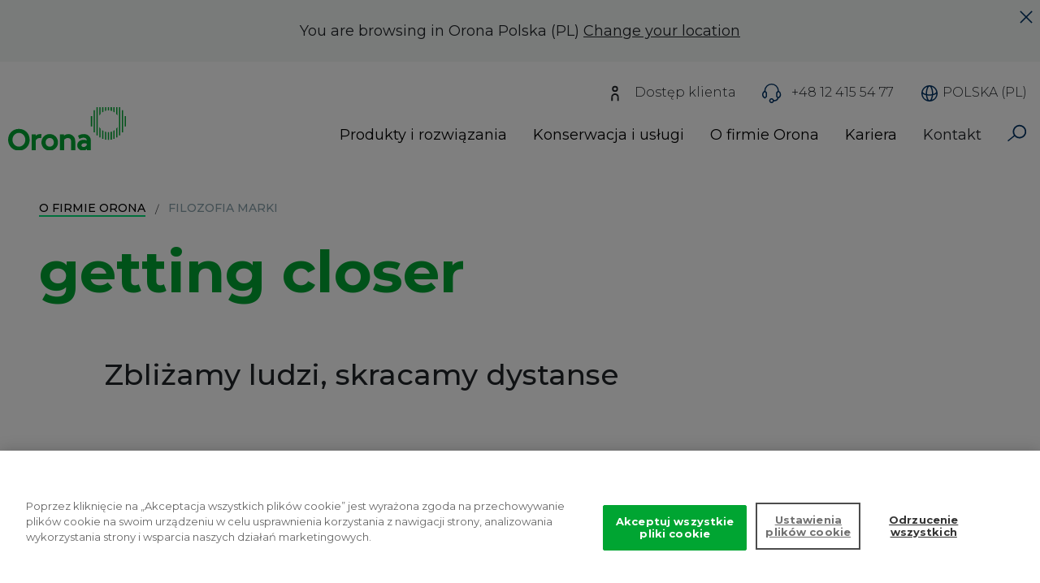

--- FILE ---
content_type: text/html; charset=UTF-8
request_url: https://www.orona-group.com/pl-pl/filozofia-marki/
body_size: 25841
content:
<!DOCTYPE html>
<html lang="pl-pl" dir="ltr" prefix="content: http://purl.org/rss/1.0/modules/content/  dc: http://purl.org/dc/terms/  foaf: http://xmlns.com/foaf/0.1/  og: http://ogp.me/ns#  rdfs: http://www.w3.org/2000/01/rdf-schema#  schema: http://schema.org/  sioc: http://rdfs.org/sioc/ns#  sioct: http://rdfs.org/sioc/types#  skos: http://www.w3.org/2004/02/skos/core#  xsd: http://www.w3.org/2001/XMLSchema# ">
  <head>
    <!-- El aviso de consentimiento de cookies de CookiePro comienza para orona-group.com. -->
    <script type="text/javascript" src="https://cookie-cdn.cookiepro.com/consent/9657f51b-06dc-42f2-8072-66659a22deb6-test/OtAutoBlock.js" ></script>
    <script src="https://cookie-cdn.cookiepro.com/consent/9657f51b-06dc-42f2-8072-66659a22deb6-test/otSDKStub.js" data-document-language="true" type="text/javascript" charset="UTF-8" data-domain-script="9657f51b-06dc-42f2-8072-66659a22deb6-test" ></script>
    <script type="text/javascript">
      function OptanonWrapper() { }
    </script>
    <!-- El aviso de consentimiento de cookies de CookiePro finaliza para orona-group.com. -->

    <!-- Verificación Google Search Console -->
    <meta name="google-site-verification" content="wSaLAjEh58WM8__qTHzRskF0OtblssyeMKCTYjE36X8" />
    <!-- Fin Verificación Google Search Console -->

    <!-- Google Tag Manager -->
    <script>(function(w,d,s,l,i){w[l]=w[l]||[];w[l].push({'gtm.start':
    new Date().getTime(),event:'gtm.js'});var f=d.getElementsByTagName(s)[0],
    j=d.createElement(s),dl=l!='dataLayer'?'&l='+l:'';j.async=true;j.src=
    'https://www.googletagmanager.com/gtm.js?id='+i+dl;f.parentNode.insertBefore(j,f);
    })(window,document,'script','dataLayer','GTM-PPS2HW');</script>
    <!-- End Google Tag Manager -->
    <!-- Global site tag (gtag.js) - Google Analytics -->
    <script async src="https://www.googletagmanager.com/gtag/js?id=251816512"></script>
    <script>
      window.dataLayer = window.dataLayer || [];
      function gtag(){window.dataLayer.push(arguments);}
      gtag('js', new Date());

      gtag('config', '251816512');
    </script>
    <script>
      function gtag_report_conversion(url, send_to_value) {
           var callback = function () {
           if (typeof(url) != 'undefined') {
            window.location = url;
          }
        };
        gtag('event', 'conversion', {
            'send_to':  send_to_value,
            'value': 1.0,
            'currency': 'USD',
           'event_callback': callback
        });
      return false;
      }
    </script>

    <!-- Hotjar Tracking Code for www.orona-group.com -->
    <script>
      (function(h,o,t,j,a,r){
        h.hj=h.hj||function(){(h.hj.q=h.hj.q||[]).push(arguments)};
        h._hjSettings={hjid:614419,hjsv:6};
        a=o.getElementsByTagName('head')[0];
        r=o.createElement('script');r.async=1;
        r.src=t+h._hjSettings.hjid+j+h._hjSettings.hjsv;
        a.appendChild(r);
      })(window,document,'https://static.hotjar.com/c/hotjar-','.js?sv=');
      // Activar Hotjar solo en determinadas URLs
      if (
        window.location.pathname.includes('/fr-be/travailler-chez-orona/') ||
        window.location.pathname.includes('/fr-be/waarom-orona/') ||
        window.location.pathname.includes('/fr-be/emploi/equipe/') ||
        window.location.pathname.includes('/fr-be/offres-d-emploi/') ||
        window.location.pathname.includes('/nl-be/werken-bij-orona/') ||
        window.location.pathname.includes('/nl-be/waarom-orona/') ||
        window.location.pathname.includes('/nl-be/ontmoet-ons-team/') ||
        window.location.pathname.includes('/nl-be/vacatures/')
      ) {
        hj('trigger', 'specific_pages');
      }
    </script>






    <meta charset="utf-8" /><script type="text/javascript">(window.NREUM||(NREUM={})).init={ajax:{deny_list:["bam.nr-data.net"]},feature_flags:["soft_nav"]};(window.NREUM||(NREUM={})).loader_config={licenseKey:"NRJS-1f17b0776421682b901",applicationID:"866991705",browserID:"923586433"};;/*! For license information please see nr-loader-rum-1.308.0.min.js.LICENSE.txt */
(()=>{var e,t,r={163:(e,t,r)=>{"use strict";r.d(t,{j:()=>E});var n=r(384),i=r(1741);var a=r(2555);r(860).K7.genericEvents;const s="experimental.resources",o="register",c=e=>{if(!e||"string"!=typeof e)return!1;try{document.createDocumentFragment().querySelector(e)}catch{return!1}return!0};var d=r(2614),u=r(944),l=r(8122);const f="[data-nr-mask]",g=e=>(0,l.a)(e,(()=>{const e={feature_flags:[],experimental:{allow_registered_children:!1,resources:!1},mask_selector:"*",block_selector:"[data-nr-block]",mask_input_options:{color:!1,date:!1,"datetime-local":!1,email:!1,month:!1,number:!1,range:!1,search:!1,tel:!1,text:!1,time:!1,url:!1,week:!1,textarea:!1,select:!1,password:!0}};return{ajax:{deny_list:void 0,block_internal:!0,enabled:!0,autoStart:!0},api:{get allow_registered_children(){return e.feature_flags.includes(o)||e.experimental.allow_registered_children},set allow_registered_children(t){e.experimental.allow_registered_children=t},duplicate_registered_data:!1},browser_consent_mode:{enabled:!1},distributed_tracing:{enabled:void 0,exclude_newrelic_header:void 0,cors_use_newrelic_header:void 0,cors_use_tracecontext_headers:void 0,allowed_origins:void 0},get feature_flags(){return e.feature_flags},set feature_flags(t){e.feature_flags=t},generic_events:{enabled:!0,autoStart:!0},harvest:{interval:30},jserrors:{enabled:!0,autoStart:!0},logging:{enabled:!0,autoStart:!0},metrics:{enabled:!0,autoStart:!0},obfuscate:void 0,page_action:{enabled:!0},page_view_event:{enabled:!0,autoStart:!0},page_view_timing:{enabled:!0,autoStart:!0},performance:{capture_marks:!1,capture_measures:!1,capture_detail:!0,resources:{get enabled(){return e.feature_flags.includes(s)||e.experimental.resources},set enabled(t){e.experimental.resources=t},asset_types:[],first_party_domains:[],ignore_newrelic:!0}},privacy:{cookies_enabled:!0},proxy:{assets:void 0,beacon:void 0},session:{expiresMs:d.wk,inactiveMs:d.BB},session_replay:{autoStart:!0,enabled:!1,preload:!1,sampling_rate:10,error_sampling_rate:100,collect_fonts:!1,inline_images:!1,fix_stylesheets:!0,mask_all_inputs:!0,get mask_text_selector(){return e.mask_selector},set mask_text_selector(t){c(t)?e.mask_selector="".concat(t,",").concat(f):""===t||null===t?e.mask_selector=f:(0,u.R)(5,t)},get block_class(){return"nr-block"},get ignore_class(){return"nr-ignore"},get mask_text_class(){return"nr-mask"},get block_selector(){return e.block_selector},set block_selector(t){c(t)?e.block_selector+=",".concat(t):""!==t&&(0,u.R)(6,t)},get mask_input_options(){return e.mask_input_options},set mask_input_options(t){t&&"object"==typeof t?e.mask_input_options={...t,password:!0}:(0,u.R)(7,t)}},session_trace:{enabled:!0,autoStart:!0},soft_navigations:{enabled:!0,autoStart:!0},spa:{enabled:!0,autoStart:!0},ssl:void 0,user_actions:{enabled:!0,elementAttributes:["id","className","tagName","type"]}}})());var p=r(6154),m=r(9324);let h=0;const v={buildEnv:m.F3,distMethod:m.Xs,version:m.xv,originTime:p.WN},b={consented:!1},y={appMetadata:{},get consented(){return this.session?.state?.consent||b.consented},set consented(e){b.consented=e},customTransaction:void 0,denyList:void 0,disabled:!1,harvester:void 0,isolatedBacklog:!1,isRecording:!1,loaderType:void 0,maxBytes:3e4,obfuscator:void 0,onerror:void 0,ptid:void 0,releaseIds:{},session:void 0,timeKeeper:void 0,registeredEntities:[],jsAttributesMetadata:{bytes:0},get harvestCount(){return++h}},_=e=>{const t=(0,l.a)(e,y),r=Object.keys(v).reduce((e,t)=>(e[t]={value:v[t],writable:!1,configurable:!0,enumerable:!0},e),{});return Object.defineProperties(t,r)};var w=r(5701);const x=e=>{const t=e.startsWith("http");e+="/",r.p=t?e:"https://"+e};var R=r(7836),k=r(3241);const A={accountID:void 0,trustKey:void 0,agentID:void 0,licenseKey:void 0,applicationID:void 0,xpid:void 0},S=e=>(0,l.a)(e,A),T=new Set;function E(e,t={},r,s){let{init:o,info:c,loader_config:d,runtime:u={},exposed:l=!0}=t;if(!c){const e=(0,n.pV)();o=e.init,c=e.info,d=e.loader_config}e.init=g(o||{}),e.loader_config=S(d||{}),c.jsAttributes??={},p.bv&&(c.jsAttributes.isWorker=!0),e.info=(0,a.D)(c);const f=e.init,m=[c.beacon,c.errorBeacon];T.has(e.agentIdentifier)||(f.proxy.assets&&(x(f.proxy.assets),m.push(f.proxy.assets)),f.proxy.beacon&&m.push(f.proxy.beacon),e.beacons=[...m],function(e){const t=(0,n.pV)();Object.getOwnPropertyNames(i.W.prototype).forEach(r=>{const n=i.W.prototype[r];if("function"!=typeof n||"constructor"===n)return;let a=t[r];e[r]&&!1!==e.exposed&&"micro-agent"!==e.runtime?.loaderType&&(t[r]=(...t)=>{const n=e[r](...t);return a?a(...t):n})})}(e),(0,n.US)("activatedFeatures",w.B)),u.denyList=[...f.ajax.deny_list||[],...f.ajax.block_internal?m:[]],u.ptid=e.agentIdentifier,u.loaderType=r,e.runtime=_(u),T.has(e.agentIdentifier)||(e.ee=R.ee.get(e.agentIdentifier),e.exposed=l,(0,k.W)({agentIdentifier:e.agentIdentifier,drained:!!w.B?.[e.agentIdentifier],type:"lifecycle",name:"initialize",feature:void 0,data:e.config})),T.add(e.agentIdentifier)}},384:(e,t,r)=>{"use strict";r.d(t,{NT:()=>s,US:()=>u,Zm:()=>o,bQ:()=>d,dV:()=>c,pV:()=>l});var n=r(6154),i=r(1863),a=r(1910);const s={beacon:"bam.nr-data.net",errorBeacon:"bam.nr-data.net"};function o(){return n.gm.NREUM||(n.gm.NREUM={}),void 0===n.gm.newrelic&&(n.gm.newrelic=n.gm.NREUM),n.gm.NREUM}function c(){let e=o();return e.o||(e.o={ST:n.gm.setTimeout,SI:n.gm.setImmediate||n.gm.setInterval,CT:n.gm.clearTimeout,XHR:n.gm.XMLHttpRequest,REQ:n.gm.Request,EV:n.gm.Event,PR:n.gm.Promise,MO:n.gm.MutationObserver,FETCH:n.gm.fetch,WS:n.gm.WebSocket},(0,a.i)(...Object.values(e.o))),e}function d(e,t){let r=o();r.initializedAgents??={},t.initializedAt={ms:(0,i.t)(),date:new Date},r.initializedAgents[e]=t}function u(e,t){o()[e]=t}function l(){return function(){let e=o();const t=e.info||{};e.info={beacon:s.beacon,errorBeacon:s.errorBeacon,...t}}(),function(){let e=o();const t=e.init||{};e.init={...t}}(),c(),function(){let e=o();const t=e.loader_config||{};e.loader_config={...t}}(),o()}},782:(e,t,r)=>{"use strict";r.d(t,{T:()=>n});const n=r(860).K7.pageViewTiming},860:(e,t,r)=>{"use strict";r.d(t,{$J:()=>u,K7:()=>c,P3:()=>d,XX:()=>i,Yy:()=>o,df:()=>a,qY:()=>n,v4:()=>s});const n="events",i="jserrors",a="browser/blobs",s="rum",o="browser/logs",c={ajax:"ajax",genericEvents:"generic_events",jserrors:i,logging:"logging",metrics:"metrics",pageAction:"page_action",pageViewEvent:"page_view_event",pageViewTiming:"page_view_timing",sessionReplay:"session_replay",sessionTrace:"session_trace",softNav:"soft_navigations",spa:"spa"},d={[c.pageViewEvent]:1,[c.pageViewTiming]:2,[c.metrics]:3,[c.jserrors]:4,[c.spa]:5,[c.ajax]:6,[c.sessionTrace]:7,[c.softNav]:8,[c.sessionReplay]:9,[c.logging]:10,[c.genericEvents]:11},u={[c.pageViewEvent]:s,[c.pageViewTiming]:n,[c.ajax]:n,[c.spa]:n,[c.softNav]:n,[c.metrics]:i,[c.jserrors]:i,[c.sessionTrace]:a,[c.sessionReplay]:a,[c.logging]:o,[c.genericEvents]:"ins"}},944:(e,t,r)=>{"use strict";r.d(t,{R:()=>i});var n=r(3241);function i(e,t){"function"==typeof console.debug&&(console.debug("New Relic Warning: https://github.com/newrelic/newrelic-browser-agent/blob/main/docs/warning-codes.md#".concat(e),t),(0,n.W)({agentIdentifier:null,drained:null,type:"data",name:"warn",feature:"warn",data:{code:e,secondary:t}}))}},1687:(e,t,r)=>{"use strict";r.d(t,{Ak:()=>d,Ze:()=>f,x3:()=>u});var n=r(3241),i=r(7836),a=r(3606),s=r(860),o=r(2646);const c={};function d(e,t){const r={staged:!1,priority:s.P3[t]||0};l(e),c[e].get(t)||c[e].set(t,r)}function u(e,t){e&&c[e]&&(c[e].get(t)&&c[e].delete(t),p(e,t,!1),c[e].size&&g(e))}function l(e){if(!e)throw new Error("agentIdentifier required");c[e]||(c[e]=new Map)}function f(e="",t="feature",r=!1){if(l(e),!e||!c[e].get(t)||r)return p(e,t);c[e].get(t).staged=!0,g(e)}function g(e){const t=Array.from(c[e]);t.every(([e,t])=>t.staged)&&(t.sort((e,t)=>e[1].priority-t[1].priority),t.forEach(([t])=>{c[e].delete(t),p(e,t)}))}function p(e,t,r=!0){const s=e?i.ee.get(e):i.ee,c=a.i.handlers;if(!s.aborted&&s.backlog&&c){if((0,n.W)({agentIdentifier:e,type:"lifecycle",name:"drain",feature:t}),r){const e=s.backlog[t],r=c[t];if(r){for(let t=0;e&&t<e.length;++t)m(e[t],r);Object.entries(r).forEach(([e,t])=>{Object.values(t||{}).forEach(t=>{t[0]?.on&&t[0]?.context()instanceof o.y&&t[0].on(e,t[1])})})}}s.isolatedBacklog||delete c[t],s.backlog[t]=null,s.emit("drain-"+t,[])}}function m(e,t){var r=e[1];Object.values(t[r]||{}).forEach(t=>{var r=e[0];if(t[0]===r){var n=t[1],i=e[3],a=e[2];n.apply(i,a)}})}},1738:(e,t,r)=>{"use strict";r.d(t,{U:()=>g,Y:()=>f});var n=r(3241),i=r(9908),a=r(1863),s=r(944),o=r(5701),c=r(3969),d=r(8362),u=r(860),l=r(4261);function f(e,t,r,a){const f=a||r;!f||f[e]&&f[e]!==d.d.prototype[e]||(f[e]=function(){(0,i.p)(c.xV,["API/"+e+"/called"],void 0,u.K7.metrics,r.ee),(0,n.W)({agentIdentifier:r.agentIdentifier,drained:!!o.B?.[r.agentIdentifier],type:"data",name:"api",feature:l.Pl+e,data:{}});try{return t.apply(this,arguments)}catch(e){(0,s.R)(23,e)}})}function g(e,t,r,n,s){const o=e.info;null===r?delete o.jsAttributes[t]:o.jsAttributes[t]=r,(s||null===r)&&(0,i.p)(l.Pl+n,[(0,a.t)(),t,r],void 0,"session",e.ee)}},1741:(e,t,r)=>{"use strict";r.d(t,{W:()=>a});var n=r(944),i=r(4261);class a{#e(e,...t){if(this[e]!==a.prototype[e])return this[e](...t);(0,n.R)(35,e)}addPageAction(e,t){return this.#e(i.hG,e,t)}register(e){return this.#e(i.eY,e)}recordCustomEvent(e,t){return this.#e(i.fF,e,t)}setPageViewName(e,t){return this.#e(i.Fw,e,t)}setCustomAttribute(e,t,r){return this.#e(i.cD,e,t,r)}noticeError(e,t){return this.#e(i.o5,e,t)}setUserId(e,t=!1){return this.#e(i.Dl,e,t)}setApplicationVersion(e){return this.#e(i.nb,e)}setErrorHandler(e){return this.#e(i.bt,e)}addRelease(e,t){return this.#e(i.k6,e,t)}log(e,t){return this.#e(i.$9,e,t)}start(){return this.#e(i.d3)}finished(e){return this.#e(i.BL,e)}recordReplay(){return this.#e(i.CH)}pauseReplay(){return this.#e(i.Tb)}addToTrace(e){return this.#e(i.U2,e)}setCurrentRouteName(e){return this.#e(i.PA,e)}interaction(e){return this.#e(i.dT,e)}wrapLogger(e,t,r){return this.#e(i.Wb,e,t,r)}measure(e,t){return this.#e(i.V1,e,t)}consent(e){return this.#e(i.Pv,e)}}},1863:(e,t,r)=>{"use strict";function n(){return Math.floor(performance.now())}r.d(t,{t:()=>n})},1910:(e,t,r)=>{"use strict";r.d(t,{i:()=>a});var n=r(944);const i=new Map;function a(...e){return e.every(e=>{if(i.has(e))return i.get(e);const t="function"==typeof e?e.toString():"",r=t.includes("[native code]"),a=t.includes("nrWrapper");return r||a||(0,n.R)(64,e?.name||t),i.set(e,r),r})}},2555:(e,t,r)=>{"use strict";r.d(t,{D:()=>o,f:()=>s});var n=r(384),i=r(8122);const a={beacon:n.NT.beacon,errorBeacon:n.NT.errorBeacon,licenseKey:void 0,applicationID:void 0,sa:void 0,queueTime:void 0,applicationTime:void 0,ttGuid:void 0,user:void 0,account:void 0,product:void 0,extra:void 0,jsAttributes:{},userAttributes:void 0,atts:void 0,transactionName:void 0,tNamePlain:void 0};function s(e){try{return!!e.licenseKey&&!!e.errorBeacon&&!!e.applicationID}catch(e){return!1}}const o=e=>(0,i.a)(e,a)},2614:(e,t,r)=>{"use strict";r.d(t,{BB:()=>s,H3:()=>n,g:()=>d,iL:()=>c,tS:()=>o,uh:()=>i,wk:()=>a});const n="NRBA",i="SESSION",a=144e5,s=18e5,o={STARTED:"session-started",PAUSE:"session-pause",RESET:"session-reset",RESUME:"session-resume",UPDATE:"session-update"},c={SAME_TAB:"same-tab",CROSS_TAB:"cross-tab"},d={OFF:0,FULL:1,ERROR:2}},2646:(e,t,r)=>{"use strict";r.d(t,{y:()=>n});class n{constructor(e){this.contextId=e}}},2843:(e,t,r)=>{"use strict";r.d(t,{G:()=>a,u:()=>i});var n=r(3878);function i(e,t=!1,r,i){(0,n.DD)("visibilitychange",function(){if(t)return void("hidden"===document.visibilityState&&e());e(document.visibilityState)},r,i)}function a(e,t,r){(0,n.sp)("pagehide",e,t,r)}},3241:(e,t,r)=>{"use strict";r.d(t,{W:()=>a});var n=r(6154);const i="newrelic";function a(e={}){try{n.gm.dispatchEvent(new CustomEvent(i,{detail:e}))}catch(e){}}},3606:(e,t,r)=>{"use strict";r.d(t,{i:()=>a});var n=r(9908);a.on=s;var i=a.handlers={};function a(e,t,r,a){s(a||n.d,i,e,t,r)}function s(e,t,r,i,a){a||(a="feature"),e||(e=n.d);var s=t[a]=t[a]||{};(s[r]=s[r]||[]).push([e,i])}},3878:(e,t,r)=>{"use strict";function n(e,t){return{capture:e,passive:!1,signal:t}}function i(e,t,r=!1,i){window.addEventListener(e,t,n(r,i))}function a(e,t,r=!1,i){document.addEventListener(e,t,n(r,i))}r.d(t,{DD:()=>a,jT:()=>n,sp:()=>i})},3969:(e,t,r)=>{"use strict";r.d(t,{TZ:()=>n,XG:()=>o,rs:()=>i,xV:()=>s,z_:()=>a});const n=r(860).K7.metrics,i="sm",a="cm",s="storeSupportabilityMetrics",o="storeEventMetrics"},4234:(e,t,r)=>{"use strict";r.d(t,{W:()=>a});var n=r(7836),i=r(1687);class a{constructor(e,t){this.agentIdentifier=e,this.ee=n.ee.get(e),this.featureName=t,this.blocked=!1}deregisterDrain(){(0,i.x3)(this.agentIdentifier,this.featureName)}}},4261:(e,t,r)=>{"use strict";r.d(t,{$9:()=>d,BL:()=>o,CH:()=>g,Dl:()=>_,Fw:()=>y,PA:()=>h,Pl:()=>n,Pv:()=>k,Tb:()=>l,U2:()=>a,V1:()=>R,Wb:()=>x,bt:()=>b,cD:()=>v,d3:()=>w,dT:()=>c,eY:()=>p,fF:()=>f,hG:()=>i,k6:()=>s,nb:()=>m,o5:()=>u});const n="api-",i="addPageAction",a="addToTrace",s="addRelease",o="finished",c="interaction",d="log",u="noticeError",l="pauseReplay",f="recordCustomEvent",g="recordReplay",p="register",m="setApplicationVersion",h="setCurrentRouteName",v="setCustomAttribute",b="setErrorHandler",y="setPageViewName",_="setUserId",w="start",x="wrapLogger",R="measure",k="consent"},5289:(e,t,r)=>{"use strict";r.d(t,{GG:()=>s,Qr:()=>c,sB:()=>o});var n=r(3878),i=r(6389);function a(){return"undefined"==typeof document||"complete"===document.readyState}function s(e,t){if(a())return e();const r=(0,i.J)(e),s=setInterval(()=>{a()&&(clearInterval(s),r())},500);(0,n.sp)("load",r,t)}function o(e){if(a())return e();(0,n.DD)("DOMContentLoaded",e)}function c(e){if(a())return e();(0,n.sp)("popstate",e)}},5607:(e,t,r)=>{"use strict";r.d(t,{W:()=>n});const n=(0,r(9566).bz)()},5701:(e,t,r)=>{"use strict";r.d(t,{B:()=>a,t:()=>s});var n=r(3241);const i=new Set,a={};function s(e,t){const r=t.agentIdentifier;a[r]??={},e&&"object"==typeof e&&(i.has(r)||(t.ee.emit("rumresp",[e]),a[r]=e,i.add(r),(0,n.W)({agentIdentifier:r,loaded:!0,drained:!0,type:"lifecycle",name:"load",feature:void 0,data:e})))}},6154:(e,t,r)=>{"use strict";r.d(t,{OF:()=>c,RI:()=>i,WN:()=>u,bv:()=>a,eN:()=>l,gm:()=>s,mw:()=>o,sb:()=>d});var n=r(1863);const i="undefined"!=typeof window&&!!window.document,a="undefined"!=typeof WorkerGlobalScope&&("undefined"!=typeof self&&self instanceof WorkerGlobalScope&&self.navigator instanceof WorkerNavigator||"undefined"!=typeof globalThis&&globalThis instanceof WorkerGlobalScope&&globalThis.navigator instanceof WorkerNavigator),s=i?window:"undefined"!=typeof WorkerGlobalScope&&("undefined"!=typeof self&&self instanceof WorkerGlobalScope&&self||"undefined"!=typeof globalThis&&globalThis instanceof WorkerGlobalScope&&globalThis),o=Boolean("hidden"===s?.document?.visibilityState),c=/iPad|iPhone|iPod/.test(s.navigator?.userAgent),d=c&&"undefined"==typeof SharedWorker,u=((()=>{const e=s.navigator?.userAgent?.match(/Firefox[/\s](\d+\.\d+)/);Array.isArray(e)&&e.length>=2&&e[1]})(),Date.now()-(0,n.t)()),l=()=>"undefined"!=typeof PerformanceNavigationTiming&&s?.performance?.getEntriesByType("navigation")?.[0]?.responseStart},6389:(e,t,r)=>{"use strict";function n(e,t=500,r={}){const n=r?.leading||!1;let i;return(...r)=>{n&&void 0===i&&(e.apply(this,r),i=setTimeout(()=>{i=clearTimeout(i)},t)),n||(clearTimeout(i),i=setTimeout(()=>{e.apply(this,r)},t))}}function i(e){let t=!1;return(...r)=>{t||(t=!0,e.apply(this,r))}}r.d(t,{J:()=>i,s:()=>n})},6630:(e,t,r)=>{"use strict";r.d(t,{T:()=>n});const n=r(860).K7.pageViewEvent},7699:(e,t,r)=>{"use strict";r.d(t,{It:()=>a,KC:()=>o,No:()=>i,qh:()=>s});var n=r(860);const i=16e3,a=1e6,s="SESSION_ERROR",o={[n.K7.logging]:!0,[n.K7.genericEvents]:!1,[n.K7.jserrors]:!1,[n.K7.ajax]:!1}},7836:(e,t,r)=>{"use strict";r.d(t,{P:()=>o,ee:()=>c});var n=r(384),i=r(8990),a=r(2646),s=r(5607);const o="nr@context:".concat(s.W),c=function e(t,r){var n={},s={},u={},l=!1;try{l=16===r.length&&d.initializedAgents?.[r]?.runtime.isolatedBacklog}catch(e){}var f={on:p,addEventListener:p,removeEventListener:function(e,t){var r=n[e];if(!r)return;for(var i=0;i<r.length;i++)r[i]===t&&r.splice(i,1)},emit:function(e,r,n,i,a){!1!==a&&(a=!0);if(c.aborted&&!i)return;t&&a&&t.emit(e,r,n);var o=g(n);m(e).forEach(e=>{e.apply(o,r)});var d=v()[s[e]];d&&d.push([f,e,r,o]);return o},get:h,listeners:m,context:g,buffer:function(e,t){const r=v();if(t=t||"feature",f.aborted)return;Object.entries(e||{}).forEach(([e,n])=>{s[n]=t,t in r||(r[t]=[])})},abort:function(){f._aborted=!0,Object.keys(f.backlog).forEach(e=>{delete f.backlog[e]})},isBuffering:function(e){return!!v()[s[e]]},debugId:r,backlog:l?{}:t&&"object"==typeof t.backlog?t.backlog:{},isolatedBacklog:l};return Object.defineProperty(f,"aborted",{get:()=>{let e=f._aborted||!1;return e||(t&&(e=t.aborted),e)}}),f;function g(e){return e&&e instanceof a.y?e:e?(0,i.I)(e,o,()=>new a.y(o)):new a.y(o)}function p(e,t){n[e]=m(e).concat(t)}function m(e){return n[e]||[]}function h(t){return u[t]=u[t]||e(f,t)}function v(){return f.backlog}}(void 0,"globalEE"),d=(0,n.Zm)();d.ee||(d.ee=c)},8122:(e,t,r)=>{"use strict";r.d(t,{a:()=>i});var n=r(944);function i(e,t){try{if(!e||"object"!=typeof e)return(0,n.R)(3);if(!t||"object"!=typeof t)return(0,n.R)(4);const r=Object.create(Object.getPrototypeOf(t),Object.getOwnPropertyDescriptors(t)),a=0===Object.keys(r).length?e:r;for(let s in a)if(void 0!==e[s])try{if(null===e[s]){r[s]=null;continue}Array.isArray(e[s])&&Array.isArray(t[s])?r[s]=Array.from(new Set([...e[s],...t[s]])):"object"==typeof e[s]&&"object"==typeof t[s]?r[s]=i(e[s],t[s]):r[s]=e[s]}catch(e){r[s]||(0,n.R)(1,e)}return r}catch(e){(0,n.R)(2,e)}}},8362:(e,t,r)=>{"use strict";r.d(t,{d:()=>a});var n=r(9566),i=r(1741);class a extends i.W{agentIdentifier=(0,n.LA)(16)}},8374:(e,t,r)=>{r.nc=(()=>{try{return document?.currentScript?.nonce}catch(e){}return""})()},8990:(e,t,r)=>{"use strict";r.d(t,{I:()=>i});var n=Object.prototype.hasOwnProperty;function i(e,t,r){if(n.call(e,t))return e[t];var i=r();if(Object.defineProperty&&Object.keys)try{return Object.defineProperty(e,t,{value:i,writable:!0,enumerable:!1}),i}catch(e){}return e[t]=i,i}},9324:(e,t,r)=>{"use strict";r.d(t,{F3:()=>i,Xs:()=>a,xv:()=>n});const n="1.308.0",i="PROD",a="CDN"},9566:(e,t,r)=>{"use strict";r.d(t,{LA:()=>o,bz:()=>s});var n=r(6154);const i="xxxxxxxx-xxxx-4xxx-yxxx-xxxxxxxxxxxx";function a(e,t){return e?15&e[t]:16*Math.random()|0}function s(){const e=n.gm?.crypto||n.gm?.msCrypto;let t,r=0;return e&&e.getRandomValues&&(t=e.getRandomValues(new Uint8Array(30))),i.split("").map(e=>"x"===e?a(t,r++).toString(16):"y"===e?(3&a()|8).toString(16):e).join("")}function o(e){const t=n.gm?.crypto||n.gm?.msCrypto;let r,i=0;t&&t.getRandomValues&&(r=t.getRandomValues(new Uint8Array(e)));const s=[];for(var o=0;o<e;o++)s.push(a(r,i++).toString(16));return s.join("")}},9908:(e,t,r)=>{"use strict";r.d(t,{d:()=>n,p:()=>i});var n=r(7836).ee.get("handle");function i(e,t,r,i,a){a?(a.buffer([e],i),a.emit(e,t,r)):(n.buffer([e],i),n.emit(e,t,r))}}},n={};function i(e){var t=n[e];if(void 0!==t)return t.exports;var a=n[e]={exports:{}};return r[e](a,a.exports,i),a.exports}i.m=r,i.d=(e,t)=>{for(var r in t)i.o(t,r)&&!i.o(e,r)&&Object.defineProperty(e,r,{enumerable:!0,get:t[r]})},i.f={},i.e=e=>Promise.all(Object.keys(i.f).reduce((t,r)=>(i.f[r](e,t),t),[])),i.u=e=>"nr-rum-1.308.0.min.js",i.o=(e,t)=>Object.prototype.hasOwnProperty.call(e,t),e={},t="NRBA-1.308.0.PROD:",i.l=(r,n,a,s)=>{if(e[r])e[r].push(n);else{var o,c;if(void 0!==a)for(var d=document.getElementsByTagName("script"),u=0;u<d.length;u++){var l=d[u];if(l.getAttribute("src")==r||l.getAttribute("data-webpack")==t+a){o=l;break}}if(!o){c=!0;var f={296:"sha512-+MIMDsOcckGXa1EdWHqFNv7P+JUkd5kQwCBr3KE6uCvnsBNUrdSt4a/3/L4j4TxtnaMNjHpza2/erNQbpacJQA=="};(o=document.createElement("script")).charset="utf-8",i.nc&&o.setAttribute("nonce",i.nc),o.setAttribute("data-webpack",t+a),o.src=r,0!==o.src.indexOf(window.location.origin+"/")&&(o.crossOrigin="anonymous"),f[s]&&(o.integrity=f[s])}e[r]=[n];var g=(t,n)=>{o.onerror=o.onload=null,clearTimeout(p);var i=e[r];if(delete e[r],o.parentNode&&o.parentNode.removeChild(o),i&&i.forEach(e=>e(n)),t)return t(n)},p=setTimeout(g.bind(null,void 0,{type:"timeout",target:o}),12e4);o.onerror=g.bind(null,o.onerror),o.onload=g.bind(null,o.onload),c&&document.head.appendChild(o)}},i.r=e=>{"undefined"!=typeof Symbol&&Symbol.toStringTag&&Object.defineProperty(e,Symbol.toStringTag,{value:"Module"}),Object.defineProperty(e,"__esModule",{value:!0})},i.p="https://js-agent.newrelic.com/",(()=>{var e={374:0,840:0};i.f.j=(t,r)=>{var n=i.o(e,t)?e[t]:void 0;if(0!==n)if(n)r.push(n[2]);else{var a=new Promise((r,i)=>n=e[t]=[r,i]);r.push(n[2]=a);var s=i.p+i.u(t),o=new Error;i.l(s,r=>{if(i.o(e,t)&&(0!==(n=e[t])&&(e[t]=void 0),n)){var a=r&&("load"===r.type?"missing":r.type),s=r&&r.target&&r.target.src;o.message="Loading chunk "+t+" failed: ("+a+": "+s+")",o.name="ChunkLoadError",o.type=a,o.request=s,n[1](o)}},"chunk-"+t,t)}};var t=(t,r)=>{var n,a,[s,o,c]=r,d=0;if(s.some(t=>0!==e[t])){for(n in o)i.o(o,n)&&(i.m[n]=o[n]);if(c)c(i)}for(t&&t(r);d<s.length;d++)a=s[d],i.o(e,a)&&e[a]&&e[a][0](),e[a]=0},r=self["webpackChunk:NRBA-1.308.0.PROD"]=self["webpackChunk:NRBA-1.308.0.PROD"]||[];r.forEach(t.bind(null,0)),r.push=t.bind(null,r.push.bind(r))})(),(()=>{"use strict";i(8374);var e=i(8362),t=i(860);const r=Object.values(t.K7);var n=i(163);var a=i(9908),s=i(1863),o=i(4261),c=i(1738);var d=i(1687),u=i(4234),l=i(5289),f=i(6154),g=i(944),p=i(384);const m=e=>f.RI&&!0===e?.privacy.cookies_enabled;function h(e){return!!(0,p.dV)().o.MO&&m(e)&&!0===e?.session_trace.enabled}var v=i(6389),b=i(7699);class y extends u.W{constructor(e,t){super(e.agentIdentifier,t),this.agentRef=e,this.abortHandler=void 0,this.featAggregate=void 0,this.loadedSuccessfully=void 0,this.onAggregateImported=new Promise(e=>{this.loadedSuccessfully=e}),this.deferred=Promise.resolve(),!1===e.init[this.featureName].autoStart?this.deferred=new Promise((t,r)=>{this.ee.on("manual-start-all",(0,v.J)(()=>{(0,d.Ak)(e.agentIdentifier,this.featureName),t()}))}):(0,d.Ak)(e.agentIdentifier,t)}importAggregator(e,t,r={}){if(this.featAggregate)return;const n=async()=>{let n;await this.deferred;try{if(m(e.init)){const{setupAgentSession:t}=await i.e(296).then(i.bind(i,3305));n=t(e)}}catch(e){(0,g.R)(20,e),this.ee.emit("internal-error",[e]),(0,a.p)(b.qh,[e],void 0,this.featureName,this.ee)}try{if(!this.#t(this.featureName,n,e.init))return(0,d.Ze)(this.agentIdentifier,this.featureName),void this.loadedSuccessfully(!1);const{Aggregate:i}=await t();this.featAggregate=new i(e,r),e.runtime.harvester.initializedAggregates.push(this.featAggregate),this.loadedSuccessfully(!0)}catch(e){(0,g.R)(34,e),this.abortHandler?.(),(0,d.Ze)(this.agentIdentifier,this.featureName,!0),this.loadedSuccessfully(!1),this.ee&&this.ee.abort()}};f.RI?(0,l.GG)(()=>n(),!0):n()}#t(e,r,n){if(this.blocked)return!1;switch(e){case t.K7.sessionReplay:return h(n)&&!!r;case t.K7.sessionTrace:return!!r;default:return!0}}}var _=i(6630),w=i(2614),x=i(3241);class R extends y{static featureName=_.T;constructor(e){var t;super(e,_.T),this.setupInspectionEvents(e.agentIdentifier),t=e,(0,c.Y)(o.Fw,function(e,r){"string"==typeof e&&("/"!==e.charAt(0)&&(e="/"+e),t.runtime.customTransaction=(r||"http://custom.transaction")+e,(0,a.p)(o.Pl+o.Fw,[(0,s.t)()],void 0,void 0,t.ee))},t),this.importAggregator(e,()=>i.e(296).then(i.bind(i,3943)))}setupInspectionEvents(e){const t=(t,r)=>{t&&(0,x.W)({agentIdentifier:e,timeStamp:t.timeStamp,loaded:"complete"===t.target.readyState,type:"window",name:r,data:t.target.location+""})};(0,l.sB)(e=>{t(e,"DOMContentLoaded")}),(0,l.GG)(e=>{t(e,"load")}),(0,l.Qr)(e=>{t(e,"navigate")}),this.ee.on(w.tS.UPDATE,(t,r)=>{(0,x.W)({agentIdentifier:e,type:"lifecycle",name:"session",data:r})})}}class k extends e.d{constructor(e){var t;(super(),f.gm)?(this.features={},(0,p.bQ)(this.agentIdentifier,this),this.desiredFeatures=new Set(e.features||[]),this.desiredFeatures.add(R),(0,n.j)(this,e,e.loaderType||"agent"),t=this,(0,c.Y)(o.cD,function(e,r,n=!1){if("string"==typeof e){if(["string","number","boolean"].includes(typeof r)||null===r)return(0,c.U)(t,e,r,o.cD,n);(0,g.R)(40,typeof r)}else(0,g.R)(39,typeof e)},t),function(e){(0,c.Y)(o.Dl,function(t,r=!1){if("string"!=typeof t&&null!==t)return void(0,g.R)(41,typeof t);const n=e.info.jsAttributes["enduser.id"];r&&null!=n&&n!==t?(0,a.p)(o.Pl+"setUserIdAndResetSession",[t],void 0,"session",e.ee):(0,c.U)(e,"enduser.id",t,o.Dl,!0)},e)}(this),function(e){(0,c.Y)(o.nb,function(t){if("string"==typeof t||null===t)return(0,c.U)(e,"application.version",t,o.nb,!1);(0,g.R)(42,typeof t)},e)}(this),function(e){(0,c.Y)(o.d3,function(){e.ee.emit("manual-start-all")},e)}(this),function(e){(0,c.Y)(o.Pv,function(t=!0){if("boolean"==typeof t){if((0,a.p)(o.Pl+o.Pv,[t],void 0,"session",e.ee),e.runtime.consented=t,t){const t=e.features.page_view_event;t.onAggregateImported.then(e=>{const r=t.featAggregate;e&&!r.sentRum&&r.sendRum()})}}else(0,g.R)(65,typeof t)},e)}(this),this.run()):(0,g.R)(21)}get config(){return{info:this.info,init:this.init,loader_config:this.loader_config,runtime:this.runtime}}get api(){return this}run(){try{const e=function(e){const t={};return r.forEach(r=>{t[r]=!!e[r]?.enabled}),t}(this.init),n=[...this.desiredFeatures];n.sort((e,r)=>t.P3[e.featureName]-t.P3[r.featureName]),n.forEach(r=>{if(!e[r.featureName]&&r.featureName!==t.K7.pageViewEvent)return;if(r.featureName===t.K7.spa)return void(0,g.R)(67);const n=function(e){switch(e){case t.K7.ajax:return[t.K7.jserrors];case t.K7.sessionTrace:return[t.K7.ajax,t.K7.pageViewEvent];case t.K7.sessionReplay:return[t.K7.sessionTrace];case t.K7.pageViewTiming:return[t.K7.pageViewEvent];default:return[]}}(r.featureName).filter(e=>!(e in this.features));n.length>0&&(0,g.R)(36,{targetFeature:r.featureName,missingDependencies:n}),this.features[r.featureName]=new r(this)})}catch(e){(0,g.R)(22,e);for(const e in this.features)this.features[e].abortHandler?.();const t=(0,p.Zm)();delete t.initializedAgents[this.agentIdentifier]?.features,delete this.sharedAggregator;return t.ee.get(this.agentIdentifier).abort(),!1}}}var A=i(2843),S=i(782);class T extends y{static featureName=S.T;constructor(e){super(e,S.T),f.RI&&((0,A.u)(()=>(0,a.p)("docHidden",[(0,s.t)()],void 0,S.T,this.ee),!0),(0,A.G)(()=>(0,a.p)("winPagehide",[(0,s.t)()],void 0,S.T,this.ee)),this.importAggregator(e,()=>i.e(296).then(i.bind(i,2117))))}}var E=i(3969);class I extends y{static featureName=E.TZ;constructor(e){super(e,E.TZ),f.RI&&document.addEventListener("securitypolicyviolation",e=>{(0,a.p)(E.xV,["Generic/CSPViolation/Detected"],void 0,this.featureName,this.ee)}),this.importAggregator(e,()=>i.e(296).then(i.bind(i,9623)))}}new k({features:[R,T,I],loaderType:"lite"})})()})();</script>
<meta name="description" content="Proaktywność, otwartość, pragmatyzm, zaangażowanie - to wartości, które definiują markę Orona. Wartości marki zaangażowanej na rzecz swoich klientów." />
<link rel="canonical" href="https://www.orona-group.com/pl-pl/filozofia-marki/" />
<link rel="alternate" hreflang="es-es" href="https://www.orona-group.com/es-es/filosofia-de-marca/" />
<link rel="alternate" hreflang="eu-es" href="https://www.orona-group.com/eu-es/markaren-filosofia/" />
<link rel="alternate" hreflang="en-gb" href="https://www.orona-group.com/en-gb/brand-philosophy/" />
<link rel="alternate" hreflang="fr-fr" href="https://www.orona-group.com/fr-fr/philosophie-de-marque/" />
<link rel="alternate" hreflang="fr-be" href="https://www.orona-group.com/fr-be/philosophie-de-marque/" />
<link rel="alternate" hreflang="pt-pt" href="https://www.orona-group.com/pt-pt/filosofia-de-marca/" />
<link rel="alternate" hreflang="en-ie" href="https://www.orona-group.com/en-ie/brand-philosophy/" />
<link rel="alternate" hreflang="nl-be" href="https://www.orona-group.com/nl-be/merkfilosofie/" />
<link rel="alternate" hreflang="fr-lu" href="https://www.orona-group.com/fr-lu/philosophie-de-marque/" />
<link rel="alternate" hreflang="no-no" href="https://www.orona-group.com/no-no/merkefilosofi/" />
<link rel="alternate" hreflang="pl-pl" href="https://www.orona-group.com/pl-pl/filozofia-marki/" />
<link rel="alternate" hreflang="pt-br" href="https://www.orona-group.com/pt-br/filosofia-de-marca/" />
<link rel="alternate" hreflang="es" href="https://www.orona-group.com/int-es/filosofia-de-marca/" />
<link rel="alternate" hreflang="en" href="https://www.orona-group.com/int-en/brand-philosophy/" />
<link rel="alternate" hreflang="fr" href="https://www.orona-group.com/int-fr/philosophie-de-marque/" />
<link rel="alternate" hreflang="de" href="https://www.orona-group.com/int-de/markenphilosophie/" />
<meta name="MobileOptimized" content="width" />
<meta name="HandheldFriendly" content="true" />
<meta name="viewport" content="width=device-width, initial-scale=1.0" />
<link rel="icon" href="/themes/custom/orona/favicon.ico" type="image/vnd.microsoft.icon" />

    <title>Filozofia i wartości marki | Orona</title>
    <link rel="stylesheet" media="all" href="/sites/default/files/css/css_pxc3DfQeftNFJQpAlcs7KuD7KL6A8kZH4u2rtZkJx1o.css?delta=0&amp;language=pl&amp;theme=orona&amp;include=eJxFimsKAyEMBi8keiSJ9atryZqQ6D5u31Io_TMwwxTMCcu4VBw1Pzt_1FPDgBGHhxhStaXEkV50BTEZlBpLIc4-b4YHJaNmpJv_1n-Ja-gq3H1DDX77xJ4KOcLRcXr6Mu5SF-MNB_k2yQ" />
<link rel="stylesheet" media="all" href="https://cdnjs.cloudflare.com/ajax/libs/tiny-slider/2.9.3/tiny-slider.css" />
<link rel="stylesheet" media="all" href="/sites/default/files/css/css_fC9GejSadB-Gj68dnFHHMk4g5rgWtf-yd42Yf2iWa4M.css?delta=2&amp;language=pl&amp;theme=orona&amp;include=eJxFimsKAyEMBi8keiSJ9atryZqQ6D5u31Io_TMwwxTMCcu4VBw1Pzt_1FPDgBGHhxhStaXEkV50BTEZlBpLIc4-b4YHJaNmpJv_1n-Ja-gq3H1DDX77xJ4KOcLRcXr6Mu5SF-MNB_k2yQ" />

    
    <link rel="icon" href="/themes/custom/orona/icons/favicon.ico?v=2">
    <link rel="icon" href="/themes/custom/orona/icons/icon.svg?v=2" type="image/svg+xml">
    <link rel="apple-touch-icon" href="/themes/custom/orona/icons/apple-touch-icon.png?v=2">
  </head>
      <body class="body-sidebars-none alias--filozofia-marki nodetype--landing logged-out">
    <!-- Google Tag Manager (noscript) -->
  <noscript><iframe src="https://www.googletagmanager.com/ns.html?id=GTM-PPS2HW"
  height="0" width="0" style="display:none;visibility:hidden"></iframe></noscript>
  <!-- End Google Tag Manager (noscript) -->
      <a href="#main-content" class="visually-hidden focusable">
      Skip to main content
    </a>
    <div class="container-wrap">
      <div class="modal-full">
        <div class="my-3">
          <a class="modal-full__close" href="javascript:">
            <div class="d-flex justify-content-end align-items-center pr-4 cursor-pointer">
              <span>Zamknij</span><svg class="icon icon--medium svg--close-dims" title="Cerrar">
                <descr>Zamknij</descr>
                <use xlink:href="/themes/custom/orona/assets/svg/sprite/sprite.svg#close"></use>
              </svg>
            </div>
          </a>
        </div>

        <div class="modal-full__search d-flex justify-content-center align-items-center">
          <div>
            <div>
              <p class="title-2 pb-7">Szukaj w Oronie</p>
            </div>
            <div class="pb-7">
              <form action="/pl-pl/search" method="get" novalidate="novalidate">
                <div class="d-flex form-type-one">
                  <div class="form-search">
                    <div class="js-form-item form-item js-form-type-textfield form-item-search js-form-item-search">
                      <label for="edit-search--2">Szukaj
                      </label>
                      <input placeholder="Wpisz swoje zapytanie" class="form-control form-text"
                        data-drupal-selector="edit-search" type="text" id="edit-search--2" name="keywords" value="">
                    </div>
                    <div data-drupal-selector="edit-actions" class="form-actions" id="edit-actions--18">
                      <input data-drupal-selector="edit-submit" type="image" id="edit-submit--10" name="op"
                        value="Search" src="/themes/custom/orona/assets/images/browse.svg"
                        class="image-button js-form-submit form-submit" alt="Szukaj">
                    </div>
                  </div>
                </div>
              </form>
            </div>
          </div>
        </div>
      </div>

            <div class="container-wrap">
  
<section id="header-container" class="header-container">
  <div class="ubicacion-section">
    <div class="modal-ubicacion">
            <div class="my-3">
        <a class="modal-ubicacion__close">
          <div class="d-flex justify-content-end align-items-center pr-4 cursor-pointer">
            <span>Cerrar</span>
            <svg class="icon icon--medium svg--home-dims" title="Icono cerrar">
              <use xlink:href="/themes/custom/orona/assets/svg/sprite/sprite.svg#close"></use>
            </svg>
          </div>
        </a>
      </div>
      
      <div class="modal-ubicacion__selector">
        <div>
          <div>
            <div class="title-2 pb-7">Wybierz swój kraj</div>
          </div>
          <div>
                          <div  class="views-element-container">
  <div class="js-view-dom-id-5befea525a5122b549aedb7865534b26e45f17bf466c8e8cb63c4de2a2d7af54">
  
  
  

  
  <form class="views-exposed-form bef-exposed-form c-form--filtro c-form--filtro--big" data-bef-auto-submit-full-form="" data-bef-auto-submit="" data-bef-auto-submit-delay="500" data-drupal-selector="views-exposed-form-selector-de-idiomas-block-1" action="/pl-pl/filozofia-marki/" method="get" id="views-exposed-form-selector-de-idiomas-block-1" accept-charset="UTF-8">
  

    <div class="selector-pais">
      <div class="form-type-one">
        <label for="">Country</label>
        <div id="field_version_web_country_target_id_wrapper"><span data-view-id="selector_de_idiomas" data-filter="field_version_web_country_target_id" class="c-form__input--select d-none"></span><div class="js-form-item form-item js-form-type-select form-item-field-version-web-country-target-id js-form-item-field-version-web-country-target-id">
      <select class="c-form--filtro__select form-select select-country form-control" placeholder="" data-view-id="selector_de_idiomas" data-drupal-selector="edit-field-version-web-country-target-id" id="edit-field-version-web-country-target-id" name="field_version_web_country_target_id"><option value="All" selected="selected">Wybierz stronę</option><option value="2471">ALBANIA</option><option value="2051">ALGIERIA</option><option value="1936">ANDORA</option><option value="2106">ANGOLA</option><option value="2111">ARABIA SAUDYJSKA</option><option value="1941">ARGENTYNA</option><option value="2116">ARMENIA</option><option value="2121">AUSTRALIA</option><option value="1931">AUSTRIA</option><option value="2126">AZERBEJDŻAN</option><option value="2131">BAHRAJN</option><option value="2136">BANGLADESZ</option><option value="2541">BELGIA</option><option value="2056">BENIN</option><option value="2141">BIAŁORUŚ</option><option value="1946">BOLIWIA</option><option value="2146">BOŚNIA</option><option value="2546">BRASIL</option><option value="2061">BURKINA FASO</option><option value="2151">BUŁGARIA</option><option value="1951">CHILE</option><option value="2176">CHORWACJA</option><option value="2166">CYPR</option><option value="2181">DANIA</option><option value="2186">EGIPT</option><option value="1971">EKWADOR</option><option value="1976">EL SALVADOR</option><option value="2206">ESTONIA</option><option value="2211">ETIOPIA</option><option value="2216">FILIPINY</option><option value="2221">FINLANDIA</option><option value="2561">FRANCJA</option><option value="2231">GHANA</option><option value="2236">GRECJA</option><option value="2226">GRUZJA</option><option value="1981">GWATEMALA</option><option value="1986">GWINEA RÓWNIKOWA</option><option value="1991">HAITI</option><option value="2556">HISZPANIA</option><option value="2581">HOLANDIA</option><option value="1996">HONDURAS</option><option value="2246">INDIE</option><option value="2251">INDONEZJA</option><option value="2256">IRAK</option><option value="2261">IRAN</option><option value="2566">IRLANDIA</option><option value="2266">ISLANDIA</option><option value="2271">IZRAEL</option><option value="2466">JEMEN</option><option value="2276">JORDANIA</option><option value="2156">KAMBODŻA</option><option value="2066">KAMERUN</option><option value="2391">KATAR</option><option value="2281">KENIA</option><option value="1956">KOLUMBIA</option><option value="2071">KONGO</option><option value="2171">KOREA POŁUDNIOWA</option><option value="1961">KOSTARYKA</option><option value="1966">KUBA</option><option value="2286">KUWEJT</option><option value="2291">LAOS</option><option value="2301">LIBAN</option><option value="2306">LIBIA</option><option value="2311">LITWA</option><option value="2571">LUKSEMBURG</option><option value="2316">MACEDONIA</option><option value="2081">MADAGASKAR</option><option value="2326">MALEDIWY</option><option value="2321">MALEZJA</option><option value="2086">MALI</option><option value="2091">MAROKO</option><option value="2336">MAURICIO</option><option value="2001">MEKSYK</option><option value="2601">MIĘDZYNARODOWE</option><option value="2341">MOLDOVA</option><option value="2346">MONGOLIA</option><option value="2006">MOZAMBIK</option><option value="2351">MYANMAR</option><option value="2356">NAMIBIA</option><option value="2361">NEPAL</option><option value="2606">NIEMCY</option><option value="2366">NIGERIA</option><option value="2011">NIKARAGUA</option><option value="2586">NORWEGIA</option><option value="2371">NOWA ZELANDIA</option><option value="2376">OMAN</option><option value="2381">PAKISTAN</option><option value="2386">PALESTYNA</option><option value="2016">PANAMA</option><option value="2021">PARAGWAJ</option><option value="2026">PERU</option><option value="2591">POLSKA</option><option value="2031">PORTUGALIA</option><option value="2161">REPUBLIKA CZESKA</option><option value="2036">REPUBLIKA DOMINIKANY</option><option value="2396">REPUBLIKA POŁUDNIOWOAFRYKAŃSKA</option><option value="2406">ROSJA</option><option value="2401">RUMUNIA</option><option value="2481">SAN MARINO</option><option value="2096">SENEGAL</option><option value="2411">SERBIA</option><option value="2416">SINGAPUR</option><option value="2426">SRI LANKA</option><option value="2431">SUDAN</option><option value="2421">SYRIA</option><option value="2486">SZWAJCARIA</option><option value="2436">SZWECJA</option><option value="2196">SŁOWACJA</option><option value="2201">SŁOWENIA</option><option value="2576">SŁÓD</option><option value="2441">TAJLANDIA</option><option value="2101">TUNEZJA</option><option value="2446">TURCJA</option><option value="2456">UGANDA</option><option value="2451">UKRAINA</option><option value="2041">URUGWAJ</option><option value="2046">WENEZUELA</option><option value="2596">WIELKA BRYTANIA</option><option value="2461">WIETNAM</option><option value="2076">WYBRZEŻE KOŚCI SŁONIOWEJ</option><option value="2241">WĘGRY</option><option value="2476">WŁOCHY</option><option value="2191">ZJEDNOCZONE EMIRATY ARABSKIE</option><option value="2296">ŁOTWA</option></select>
      </div>
</div>
      </div>
      <div class="form-type-one">
        <label for="">Język</label>
        <div id="field_version_web_language_target_id_wrapper"><span data-view-id="selector_de_idiomas" data-filter="field_version_web_language_target_id" class="c-form__input--select d-none"></span><div class="js-form-item form-item js-form-type-select form-item-field-version-web-language-target-id js-form-item-field-version-web-language-target-id">
      <select class="c-form--filtro__select form-select select-country form-control" placeholder="" data-view-id="selector_de_idiomas" data-drupal-selector="edit-field-version-web-language-target-id" id="edit-field-version-web-language-target-id" name="field_version_web_language_target_id"><option value="All" selected="selected">Wybierz stronę</option><option value="2526">BASKIJSKI</option><option value="2506">FRANCUSKI</option><option value="2496">HISZPAŃSKI</option><option value="2516">HOLENDERSKI</option><option value="2501">JĘZYK ANGIELSKI</option><option value="2491">NIEMIECKI</option><option value="2531">NORWESKI</option><option value="2536">POLSKIE</option><option value="2521">PORTUGALSKI</option><option value="2511">WŁOSKI</option></select>
      </div>
</div>

      </div>
    </div>

    <div class="botonera botonera__right">
      <div class="js-form-select-region-submit-error" style="display: none;"><span> Fill in the fields country and language before sending</span></div>
      <input class="button js-form-select-region-submit form-submit"  id="edit-customsubmit"  type="submit" value="Change">
      <div  data-drupal-selector="edit-actions" class="form-actions" id="edit-actions">
  <input class="c-boton-imagen c-filtros__buscador__boton button js-form-submit form-submit" style="display: none;" data-view-id="selector_de_idiomas" data-drupal-selector="edit-submit-selector-de-idiomas" type="submit" id="edit-submit-selector-de-idiomas" value="Aplicar" />

</div>

    </div>





</form>

  

  
    <div id="js-url" style = "display:none;">
    <div class="views-field views-field-field-version-web-url"><div class="field-content">/fr-be/</div></div>
  </div>
    <div id="js-url" style = "display:none;">
    <div class="views-field views-field-field-version-web-url"><div class="field-content">/int-it/</div></div>
  </div>
    <div id="js-url" style = "display:none;">
    <div class="views-field views-field-field-version-web-url"><div class="field-content">/int-de/</div></div>
  </div>
    <div id="js-url" style = "display:none;">
    <div class="views-field views-field-field-version-web-url"><div class="field-content">/int-fr/</div></div>
  </div>
    <div id="js-url" style = "display:none;">
    <div class="views-field views-field-field-version-web-url"><div class="field-content">/int-es/</div></div>
  </div>
    <div id="js-url" style = "display:none;">
    <div class="views-field views-field-field-version-web-url"><div class="field-content">/int-en/</div></div>
  </div>
    <div id="js-url" style = "display:none;">
    <div class="views-field views-field-field-version-web-url"><div class="field-content">/en-gb/</div></div>
  </div>
    <div id="js-url" style = "display:none;">
    <div class="views-field views-field-field-version-web-url"><div class="field-content">/pt-pt/</div></div>
  </div>
    <div id="js-url" style = "display:none;">
    <div class="views-field views-field-field-version-web-url"><div class="field-content">/pl-pl/</div></div>
  </div>
    <div id="js-url" style = "display:none;">
    <div class="views-field views-field-field-version-web-url"><div class="field-content">/no-no/</div></div>
  </div>
    <div id="js-url" style = "display:none;">
    <div class="views-field views-field-field-version-web-url"><div class="field-content">/nl-nl/</div></div>
  </div>
    <div id="js-url" style = "display:none;">
    <div class="views-field views-field-field-version-web-url"><div class="field-content">/int-en/</div></div>
  </div>
    <div id="js-url" style = "display:none;">
    <div class="views-field views-field-field-version-web-url"><div class="field-content">/fr-lu/</div></div>
  </div>
    <div id="js-url" style = "display:none;">
    <div class="views-field views-field-field-version-web-url"><div class="field-content">/en-ie/</div></div>
  </div>
    <div id="js-url" style = "display:none;">
    <div class="views-field views-field-field-version-web-url"><div class="field-content">/fr-fr/</div></div>
  </div>
    <div id="js-url" style = "display:none;">
    <div class="views-field views-field-field-version-web-url"><div class="field-content">/eu-es/</div></div>
  </div>
    <div id="js-url" style = "display:none;">
    <div class="views-field views-field-field-version-web-url"><div class="field-content">/es-es/</div></div>
  </div>
    <div id="js-url" style = "display:none;">
    <div class="views-field views-field-field-version-web-url"><div class="field-content">/pt-br/</div></div>
  </div>
    <div id="js-url" style = "display:none;">
    <div class="views-field views-field-field-version-web-url"><div class="field-content">/nl-be/</div></div>
  </div>
    <div id="js-url" style = "display:none;">
    <div class="views-field views-field-field-version-web-url"><div class="field-content">/fr-be/</div></div>
  </div>

    

  
  

  
  
</div>

</div>

          </div>

        </div>
      </div>

    </div>
    <div class="bloque-ubicacion">
      <p>
        You are browsing in Orona
        <span>Polska (PL)</span>
        <span class="open-ubicacion">Change your location</span>
      </p>

      <div class="bloque-ubicacion__close">
        <svg class="icon icon--medium svg--close-dims" title="Icono cerrar">
          <use xlink:href="/themes/custom/orona/assets/svg/sprite/sprite.svg#close"></use>
        </svg>
      </div>
    </div>
  </div>
  <div id="site-header" class="site-header">
    <div class="site-header__wrap d-flex flex-column flex-lg-row justify-content-md-between">
      <div class="site-header__bar">
        <a href="/pl-pl/">
          <img src="/themes/custom/orona/assets/images/logo-orona.svg" alt="Orona" class="site-header__logo">
        </a>
        <div class="nav-hamburguer">
          <button class="hamburger hamburger--spin js-hamburger" type="button" aria-label="Menu">
            <span class="hamburger-box" aria-describedby="menuDisplay">
              <title id="menuDisplay">Menu</title>
              <span class="hamburger-inner"></span>
            </span>
          </button>
        </div>
      </div>
      <div class="site-header-mobile">
        <div class="d-none d-lg-flex justify-content-end site-nav__menusup">
          <div class="mr-6">
            <a href="https://area.orona-group.com/" target="_blank" rel="noopener" class="decoration-none">
              <svg class="icon icon--medium svg--contact-center-dims" role="img" title="Acceso clientes">
                <descr>Acceso clientes</descr>
                <use xlink:href="/themes/custom/orona/assets/svg/sprite/sprite.svg#user-login-blue"></use>
              </svg>
              <span class="pl-2">Dostęp klienta</span>
            </a>
          </div>
          <div class="mr-6">
            <a href="tel:+48 12 415 54 77" class="decoration-none">
              <svg class="icon icon--medium svg--contact-center-dims" role="img" title="Icono cascos de contacto">
                <descr>Telephone</descr>
                <use xlink:href="/themes/custom/orona/assets/svg/sprite/sprite.svg#contact-center"></use>
              </svg>
              <span class="pl-2">+48 12 415 54 77 </span>
            </a>
                      </div>
          <div class="nav-lang open-ubicacion">
            <a class="decoration-none" href="#" role="button" id="dropdownMenuLinkMob" data-toggle="dropdown"
              aria-haspopup="true" aria-expanded="false">
              <svg class="icon icon--medium svg--home-dims" title="Icono bola del mundo">
                <use xlink:href="/themes/custom/orona/assets/svg/sprite/sprite.svg#export"></use>
              </svg>
              POLSKA (PL)            </a>
          </div>
        </div>
                  <nav aria-label="Main navigation" class="site-nav">
            <ul class="nav list-unstyled site-nav__list">

                                                                  <li class="site-nav__first site-nav__first-block js-first-level-menu-1">
                    <a href="/pl-pl/produkty-i-rozwiazania/" data-target="#tab-1" class="site-nav__first-link" data-toggle="tab">Produkty i rozwiązania</a>

          <button class="site-nav__arrow collapsed" type="button" data-toggle="collapse"
            data-target="#site-nav-first-1">
            <svg class="icon icon--medium svg--arrow-right-dims" title="Fecha derecha">
              <descr>Arrow</descr>
              <use xlink:href="/themes/custom/orona/assets/svg/sprite/sprite.svg#arrow-right"></use>
            </svg>
          </button>

          <div class="collapse" id="site-nav-first-1">
            <ul class="list-unstyled">
                                              <li class="site-nav__second">
            <div class="site-nav__second-block">
              <a href="/pl-pl/nowe-budynki/" class="site-nav__second-link">
                Nowe budynki
              </a>
              <button class="site-nav__arrow collapsed" type="button" data-toggle="collapse"
                data-target="#site-nav-second-1-nowebudynki">
                <svg class="icon icon--medium svg--arrow-right-dims" title="Fecha derecha">
                  <descr>Arrow</descr>
                  <use xlink:href="/themes/custom/orona/assets/svg/sprite/sprite.svg#arrow-right"></use>
                </svg>
              </button>
            </div>
            <div class="collapse" id="site-nav-second-1-nowebudynki">
              <ul class="list-unstyled">
                                                                        <li class="site-nav__third">
                  <a href="/pl-pl/dzwigi/mieszkania/" data-drupal-link-system-path="node/56">Obiekty mieszkalne</a>
                </li>
                                                                                          <li class="site-nav__third">
                  <a href="/pl-pl/dzwigi/handlowe/" data-drupal-link-system-path="node/221">Obiekty handlowe</a>
                </li>
                                                                                          <li class="site-nav__third">
                  <a href="/pl-pl/dzwigi/biura/" data-drupal-link-system-path="node/1936">Urzędy</a>
                </li>
                                                                                          <li class="site-nav__third">
                  <a href="/pl-pl/dzwigi/szpitale/" data-drupal-link-system-path="node/196">Opieka społeczna i zdrowotna</a>
                </li>
                                                                                          <li class="site-nav__third">
                  <a href="/pl-pl/dzwigi/stadiony/" data-drupal-link-system-path="node/176">Stadiony</a>
                </li>
                                                                                          <li class="site-nav__third">
                  <a href="/pl-pl/dzwigi/hotele/" data-drupal-link-system-path="node/201">Hotele</a>
                </li>
                                                                                          <li class="site-nav__third">
                  <a href="/pl-pl/dzwigi/metro-lotniska/" data-drupal-link-system-path="node/181">Metro i porty lotnicze</a>
                </li>
                                                                                          <li class="site-nav__third">
                  <a href="/pl-pl/dzwigi/mobilnosc-miejska/" data-drupal-link-system-path="node/271">Mobilność miejska</a>
                </li>
                                                                                          <li class="site-nav__third">
                  <a href="/pl-pl/dzwigi/dzwigi-towarowe/" data-drupal-link-system-path="node/341">Duże obciążenia</a>
                </li>
                                      
              </ul>
            </div>
          </li>
          
                                        <li class="site-nav__second">
            <div class="site-nav__second-block">
              <a href="/pl-pl/istniejace-budynki/" class="site-nav__second-link">
                Budynki istniejące
              </a>
              <button class="site-nav__arrow collapsed" type="button" data-toggle="collapse"
                data-target="#site-nav-second-2-budynkiistniejące">
                <svg class="icon icon--medium svg--arrow-right-dims" title="Fecha derecha">
                  <descr>Arrow</descr>
                  <use xlink:href="/themes/custom/orona/assets/svg/sprite/sprite.svg#arrow-right"></use>
                </svg>
              </button>
            </div>
            <div class="collapse" id="site-nav-second-2-budynkiistniejące">
              <ul class="list-unstyled">
                                                                        <li class="site-nav__third">
                  <a href="/pl-pl/konserwacja/" data-drupal-link-system-path="node/96">Konserwacja i usługi</a>
                </li>
                                                                                          <li class="site-nav__third">
                  <a href="/pl-pl/modernizacje-i-naprawy/" data-drupal-link-system-path="node/6926">Modernizacje</a>
                </li>
                                                                                          <li class="site-nav__third">
                  <a href="/pl-pl/wymiana-dzwigow/" data-drupal-link-system-path="node/231">Pełna wymiana</a>
                </li>
                                                                                          <li class="site-nav__third">
                  <a href="/pl-pl/istniejace-budynki/budynki-bez-dzwigu/" title="Edificio sin ascensor" data-drupal-link-system-path="node/261">Budynki bez dźwigu</a>
                </li>
                                      
              </ul>
            </div>
          </li>
          
                                        <li class="site-nav__second">
            <div class="site-nav__second-block">
              <a href="/pl-pl/windy/" class="site-nav__second-link">
                Windy
              </a>
              <button class="site-nav__arrow collapsed" type="button" data-toggle="collapse"
                data-target="#site-nav-second-3-windy">
                <svg class="icon icon--medium svg--arrow-right-dims" title="Fecha derecha">
                  <descr>Arrow</descr>
                  <use xlink:href="/themes/custom/orona/assets/svg/sprite/sprite.svg#arrow-right"></use>
                </svg>
              </button>
            </div>
            <div class="collapse" id="site-nav-second-3-windy">
              <ul class="list-unstyled">
                                                                        <li class="site-nav__third">
                  <a href="/pl-pl/windy/orona-next-essentia/" data-drupal-link-system-path="node/61">Orona Next Essentia</a>
                </li>
                                                                                          <li class="site-nav__third">
                  <a href="/pl-pl/windy/ascensor-orona-next-smart/" data-drupal-link-system-path="node/151">Orona Next Smart</a>
                </li>
                                                                                          <li class="site-nav__third">
                  <a href="/pl-pl/windy/mieszkanie/winda-orona-next-smart-plus/" data-drupal-link-system-path="node/166">Orona Next Smart+</a>
                </li>
                                                                                          <li class="site-nav__third">
                  <a href="/pl-pl/windy/mieszkanie/winda-orona-next-flex/" data-drupal-link-system-path="node/246">Orona Next Flex</a>
                </li>
                                                                                          <li class="site-nav__third">
                  <a href="/pl-pl/windy/mieszkanie/winda-orona-next-rise/" data-drupal-link-system-path="node/241">Orona Next Rise</a>
                </li>
                                                                                          <li class="site-nav__third">
                  <a href="/pl-pl/windy/mieszkanie/orona-next-cargo/" data-drupal-link-system-path="node/236">Orona Next Cargo</a>
                </li>
                                      
              </ul>
            </div>
          </li>
          
                                        <li class="site-nav__second">
            <div class="site-nav__second-block">
              <a href="/pl-pl/schody-ruchome-podjazdy-ruchome-chodniki/" class="site-nav__second-link">
                Schody ruchome podjazdy ruchome i chodniki
              </a>
              <button class="site-nav__arrow collapsed" type="button" data-toggle="collapse"
                data-target="#site-nav-second-4-schodyruchomepodjazdyruchomeichodniki">
                <svg class="icon icon--medium svg--arrow-right-dims" title="Fecha derecha">
                  <descr>Arrow</descr>
                  <use xlink:href="/themes/custom/orona/assets/svg/sprite/sprite.svg#arrow-right"></use>
                </svg>
              </button>
            </div>
            <div class="collapse" id="site-nav-second-4-schodyruchomepodjazdyruchomeichodniki">
              <ul class="list-unstyled">
                                                                        <li class="site-nav__third">
                  <a href="/pl-pl/schody-ruchome/" data-drupal-link-system-path="node/6021">Schody ruchome</a>
                </li>
                                                                                          <li class="site-nav__third">
                  <a href="/pl-pl/podjazdy-ruchome/" title="Rampas y pasillos" data-drupal-link-system-path="node/186">Podjazdy ruchome i chodniki</a>
                </li>
                                      
              </ul>
            </div>
          </li>
          
                                        <li class="site-nav__second">
            <div class="site-nav__second-block">
              <a href="/pl-pl/dostepnosc/" class="site-nav__second-link">
                Dostępność
              </a>
              <button class="site-nav__arrow collapsed" type="button" data-toggle="collapse"
                data-target="#site-nav-second-5-dostępność">
                <svg class="icon icon--medium svg--arrow-right-dims" title="Fecha derecha">
                  <descr>Arrow</descr>
                  <use xlink:href="/themes/custom/orona/assets/svg/sprite/sprite.svg#arrow-right"></use>
                </svg>
              </button>
            </div>
            <div class="collapse" id="site-nav-second-5-dostępność">
              <ul class="list-unstyled">
                                                                        <li class="site-nav__third">
                  <a href="/pl-pl/dostepnosc/platforma-z-kabina/" data-drupal-link-system-path="node/1231">Platforma z kabiną</a>
                </li>
                                                                                          <li class="site-nav__third">
                  <a href="/pl-pl/dostepnosc/platforma-dzwigowa/" data-drupal-link-system-path="node/1926">Platformy podnośnikowe</a>
                </li>
                                                                                          <li class="site-nav__third">
                  <a href="/pl-pl/dostepnosc/windy-schodowe/" data-drupal-link-system-path="node/1931">Krzesło do wózka schodowego</a>
                </li>
                                                                                          <li class="site-nav__third">
                  <a href="https://www.orona-group.com/pl-pl/dostepnosc#windakuchenna">Małe windy towarowe</a>
                </li>
                                      
              </ul>
            </div>
          </li>
          
                                        <li class="site-nav__second">
            <div class="site-nav__second-block">
              <a href="/pl-pl/dzwigi/wnetrza/" class="site-nav__second-link">
                Środowiska i estetyka
              </a>
              <button class="site-nav__arrow collapsed" type="button" data-toggle="collapse"
                data-target="#site-nav-second-6-środowiskaiestetyka">
                <svg class="icon icon--medium svg--arrow-right-dims" title="Fecha derecha">
                  <descr>Arrow</descr>
                  <use xlink:href="/themes/custom/orona/assets/svg/sprite/sprite.svg#arrow-right"></use>
                </svg>
              </button>
            </div>
            <div class="collapse" id="site-nav-second-6-środowiskaiestetyka">
              <ul class="list-unstyled">
                                                                        <li class="site-nav__third">
                  <a href="https://orona-ambiences.orona-group.com/pl">Orona Ambiences</a>
                </li>
                                      
              </ul>
            </div>
          </li>
          
                                                          <li class="site-nav__second">
              <div class="site-nav__second-block">
                <a href="/pl-pl/referencje/" class="site-nav__second-link" data-drupal-link-system-path="node/43146">Referencje</a>
              </div>
            </li>
                                                                                <li class="site-nav__second">
              <div class="site-nav__second-block">
                <a href="/pl-pl/wyszukiwarka-rozwiazan/" class="site-nav__second-link" data-drupal-link-system-path="node/1326">Wyszukiwarka rozwiązań</a>
              </div>
            </li>
                                  
            </ul>
          </div>
          </li>
          
                                                            <li class="site-nav__first site-nav__first-block js-first-level-menu-2">
                    <a href="/pl-pl/konserwacja/" data-target="#tab-2" class="site-nav__first-link" data-toggle="tab">Konserwacja i usługi</a>

          <button class="site-nav__arrow collapsed" type="button" data-toggle="collapse"
            data-target="#site-nav-first-2">
            <svg class="icon icon--medium svg--arrow-right-dims" title="Fecha derecha">
              <descr>Arrow</descr>
              <use xlink:href="/themes/custom/orona/assets/svg/sprite/sprite.svg#arrow-right"></use>
            </svg>
          </button>

          <div class="collapse" id="site-nav-first-2">
            <ul class="list-unstyled">
                                                                <li class="site-nav__second">
              <div class="site-nav__second-block">
                <a href="/pl-pl/konserwacja-dzwigow/" class="site-nav__second-link" data-drupal-link-system-path="node/6846">Konserwacja dźwigów</a>
              </div>
            </li>
                                                                                <li class="site-nav__second">
              <div class="site-nav__second-block">
                <a href="/pl-pl/konserwacja/serwis-24h/" class="site-nav__second-link" data-drupal-link-system-path="node/6871">Serwis całodobowy</a>
              </div>
            </li>
                                                                                <li class="site-nav__second">
              <div class="site-nav__second-block">
                <a href="/pl-pl/modernizacje-i-naprawy/" class="site-nav__second-link" data-drupal-link-system-path="node/6926">Modernizacja</a>
              </div>
            </li>
                                                                                                                                        <li class="site-nav__second">
              <div class="site-nav__second-block">
                <a href="/pl-pl/wymiana-dzwigow/" class="site-nav__second-link" data-drupal-link-system-path="node/231">Pełna wymiana</a>
              </div>
            </li>
                                  
            </ul>
          </div>
          </li>
          
                                                                                  <li class="site-nav__first site-nav__first-block js-first-level-menu-3">
                    <a href="/pl-pl/o-firmie-orona/" data-target="#tab-3" class="site-nav__first-link" data-toggle="tab">O firmie Orona</a>

          <button class="site-nav__arrow collapsed" type="button" data-toggle="collapse"
            data-target="#site-nav-first-3">
            <svg class="icon icon--medium svg--arrow-right-dims" title="Fecha derecha">
              <descr>Arrow</descr>
              <use xlink:href="/themes/custom/orona/assets/svg/sprite/sprite.svg#arrow-right"></use>
            </svg>
          </button>

          <div class="collapse" id="site-nav-first-3">
            <ul class="list-unstyled">
                                                                <li class="site-nav__second">
              <div class="site-nav__second-block">
                <a href="/pl-pl/jestesmy-orona/" class="site-nav__second-link" data-drupal-link-system-path="node/286">Jesteśmy Orona</a>
              </div>
            </li>
                                                                                <li class="site-nav__second">
              <div class="site-nav__second-block">
                <a href="/pl-pl/filozofia-marki/" class="site-nav__second-link is-active" data-drupal-link-system-path="node/251" aria-current="page">Filozofia marki</a>
              </div>
            </li>
                                                                                <li class="site-nav__second">
              <div class="site-nav__second-block">
                <a href="/pl-pl/zobowiazania-orona/" class="site-nav__second-link" data-drupal-link-system-path="node/291">Zobowiązanie firmy Orona</a>
              </div>
            </li>
                                                                                <li class="site-nav__second">
              <div class="site-nav__second-block">
                <a href="/pl-pl/orona-next-experience/" class="site-nav__second-link" data-drupal-link-system-path="node/256">Orona Next Experience</a>
              </div>
            </li>
                                                                                <li class="site-nav__second">
              <div class="site-nav__second-block">
                <a href="/pl-pl/orona-foundation/" class="site-nav__second-link" data-drupal-link-system-path="node/4926">Orona Foundation</a>
              </div>
            </li>
                                                                                <li class="site-nav__second">
              <div class="site-nav__second-block">
                <a href="/pl-pl/o-firmie-orona/orona-ideo/" class="site-nav__second-link" data-drupal-link-system-path="node/1686">Orona Ideo</a>
              </div>
            </li>
                                                                                <li class="site-nav__second">
              <div class="site-nav__second-block">
                <a href="/pl-pl/aktualnosci/" class="site-nav__second-link" data-drupal-link-system-path="node/316">Aktualności</a>
              </div>
            </li>
                                                                                <li class="site-nav__second">
              <div class="site-nav__second-block">
                <a href="/pl-pl/certyfikaty/" class="site-nav__second-link" data-drupal-link-system-path="node/1991">Certyfikaty</a>
              </div>
            </li>
                                  
            </ul>
          </div>
          </li>
          
                                                            <li class="site-nav__first site-nav__first-block js-first-level-menu-4">
                    <a href="/pl-pl/praca-w-firmie-orona/" data-target="#tab-4" class="site-nav__first-link" data-toggle="tab">Kariera</a>

          <button class="site-nav__arrow collapsed" type="button" data-toggle="collapse"
            data-target="#site-nav-first-4">
            <svg class="icon icon--medium svg--arrow-right-dims" title="Fecha derecha">
              <descr>Arrow</descr>
              <use xlink:href="/themes/custom/orona/assets/svg/sprite/sprite.svg#arrow-right"></use>
            </svg>
          </button>

          <div class="collapse" id="site-nav-first-4">
            <ul class="list-unstyled">
                                                                <li class="site-nav__second">
              <div class="site-nav__second-block">
                <a href="/pl-pl/praca-w-firmie-orona/" title="Únete a Orona" class="site-nav__second-link" data-drupal-link-system-path="node/141">Dołącz do firmy Orona</a>
              </div>
            </li>
                                                                                <li class="site-nav__second">
              <div class="site-nav__second-block">
                <a href="/pl-pl/zatrudnienie/dlaczego-orona/" class="site-nav__second-link" data-drupal-link-system-path="node/146">Dlaczego Orona?</a>
              </div>
            </li>
                                                                                <li class="site-nav__second">
              <div class="site-nav__second-block">
                <a href="/pl-pl/poznaj-nasz-zespol/" class="site-nav__second-link" data-drupal-link-system-path="node/156">Nasz zespół</a>
              </div>
            </li>
                                                                                <li class="site-nav__second">
              <div class="site-nav__second-block">
                <a href="/pl-pl/oferty-pracy/" class="site-nav__second-link" data-drupal-link-system-path="node/1801">Oferty pracy</a>
              </div>
            </li>
                                  
            </ul>
          </div>
          </li>
          
                                    <li class="site-nav__first">
                <div class="site-nav__first-block">
                  <a href="/pl-pl/kontakt/" class="js-single-menu decoration-none" data-drupal-link-system-path="node/431">Kontakt</a>
                </div>
              </li>
                      

              <li class="site-nav__first">
                <div class="site-nav__first-block js-modal-active">
                  <span class="d-inline d-lg-none">Szukaj</span>
                    <svg class="icon icon--medium svg--lupa-dims" title="Szukaj">
                    <descr>Szukaj</descr>
                    <use xlink:href="/themes/custom/orona/assets/svg/sprite/sprite.svg#lupa"></use>
                  </svg>
                </div>
              </li>

            </ul>
          </nav>
        

        <div class="container-fluid site-nav__actions">

          <div class="d-flex justify-content-between px-3">
            <div class="d-flex flex-column align-items-center">
              <svg class="icon icon--medium svg--home-dims">
                <use xlink:href="/themes/custom/orona/assets/svg/sprite/sprite.svg#user-login-blue"></use>
              </svg>
              <span class="pl-2"><a href="https://area.orona-group.com/" target="_blank" class="decoration-none font-monserrat-light">Klienta</a></span>
            </div>
            <div class="d-flex flex-column align-items-center">
              
              <svg class="icon icon--medium svg--contact-center-dims" title="Icono de cascos de contacto">
                  <use xlink:href="/themes/custom/orona/assets/svg/sprite/sprite.svg#contact-center"></use>
              </svg>
              
              <span class="pl-2"><a href="tel:+48 12 415 54 77" class="decoration-none">+48 12 415 54 77
                </a>
              </span>
            </div>


            <div class="d-flex flex-column align-items-center open-ubicacion">
              <svg class="icon icon--medium svg--contact-center-dims" title="Polska">
                <use xlink:href="/themes/custom/orona/assets/svg/sprite/sprite.svg#export"></use>
              </svg>
              <span class="pl-2"><a class="decoration-none" href="#" role="button" id="dropdownMenuLink" data-toggle="dropdown"
                   aria-haspopup="true" aria-expanded="false">
                  Polska (PL)                </a></span>
            </div>








          </div>
        </div>

      </div>


    </div>

    <div id="site-nav-childs" class="site-nav__inf bg-green-lightest">
      <div class="py-0 py-lg-5 pr-4 bg-white d-flex justify-content-end">
        <div class="child-content__wrap">
                      <div class="child-content" id="tab-1">
    <div class="px-5 pb-5 d-inline-block d-xl-none"><a href="/pl-pl/produkty-i-rozwiazania/" title="Łączymy ludzi, skracamy odległości" data-drupal-link-system-path="node/6026">Produkty i rozwiązania</a></div>
    <ul class="list-unstyled">
                    
    <li class="site-nav__second">
    <div class="site-nav__second-block">
      <a href="/pl-pl/nowe-budynki/" class="site-nav__second-link">
        Nowe budynki
      </a>
      <button class="site-nav__arrow collapsed" type="button" data-toggle="collapse"
        data-target="#site-nav-second-exp-1-nowebudynki">
        <svg class="icon icon--medium svg--arrow-right-dims js-menu-arrow" title="Flecha derecha">
          <descr>Arrow</descr>
          <use xlink:href="/themes/custom/orona/assets/svg/sprite/sprite.svg#arrow-right"></use>
        </svg>
      </button>
    </div>
  </li>
              
    <li class="site-nav__second">
    <div class="site-nav__second-block">
      <a href="/pl-pl/istniejace-budynki/" class="site-nav__second-link">
        Budynki istniejące
      </a>
      <button class="site-nav__arrow collapsed" type="button" data-toggle="collapse"
        data-target="#site-nav-second-exp-2-budynkiistniejące">
        <svg class="icon icon--medium svg--arrow-right-dims js-menu-arrow" title="Flecha derecha">
          <descr>Arrow</descr>
          <use xlink:href="/themes/custom/orona/assets/svg/sprite/sprite.svg#arrow-right"></use>
        </svg>
      </button>
    </div>
  </li>
              
    <li class="site-nav__second">
    <div class="site-nav__second-block">
      <a href="/pl-pl/windy/" class="site-nav__second-link">
        Windy
      </a>
      <button class="site-nav__arrow collapsed" type="button" data-toggle="collapse"
        data-target="#site-nav-second-exp-3-windy">
        <svg class="icon icon--medium svg--arrow-right-dims js-menu-arrow" title="Flecha derecha">
          <descr>Arrow</descr>
          <use xlink:href="/themes/custom/orona/assets/svg/sprite/sprite.svg#arrow-right"></use>
        </svg>
      </button>
    </div>
  </li>
              
    <li class="site-nav__second">
    <div class="site-nav__second-block">
      <a href="/pl-pl/schody-ruchome-podjazdy-ruchome-chodniki/" class="site-nav__second-link">
        Schody ruchome podjazdy ruchome i chodniki
      </a>
      <button class="site-nav__arrow collapsed" type="button" data-toggle="collapse"
        data-target="#site-nav-second-exp-4-schodyruchomepodjazdyruchomeichodniki">
        <svg class="icon icon--medium svg--arrow-right-dims js-menu-arrow" title="Flecha derecha">
          <descr>Arrow</descr>
          <use xlink:href="/themes/custom/orona/assets/svg/sprite/sprite.svg#arrow-right"></use>
        </svg>
      </button>
    </div>
  </li>
              
    <li class="site-nav__second">
    <div class="site-nav__second-block">
      <a href="/pl-pl/dostepnosc/" class="site-nav__second-link">
        Dostępność
      </a>
      <button class="site-nav__arrow collapsed" type="button" data-toggle="collapse"
        data-target="#site-nav-second-exp-5-dostępność">
        <svg class="icon icon--medium svg--arrow-right-dims js-menu-arrow" title="Flecha derecha">
          <descr>Arrow</descr>
          <use xlink:href="/themes/custom/orona/assets/svg/sprite/sprite.svg#arrow-right"></use>
        </svg>
      </button>
    </div>
  </li>
              
    <li class="site-nav__second">
    <div class="site-nav__second-block">
      <a href="/pl-pl/dzwigi/wnetrza/" class="site-nav__second-link">
        Środowiska i estetyka
      </a>
      <button class="site-nav__arrow collapsed" type="button" data-toggle="collapse"
        data-target="#site-nav-second-exp-6-środowiskaiestetyka">
        <svg class="icon icon--medium svg--arrow-right-dims js-menu-arrow" title="Flecha derecha">
          <descr>Arrow</descr>
          <use xlink:href="/themes/custom/orona/assets/svg/sprite/sprite.svg#arrow-right"></use>
        </svg>
      </button>
    </div>
  </li>
                <li class="site-nav__second">
    <div class="site-nav__second-block">
      <a href="/pl-pl/referencje/" class="site-nav__second-link" data-drupal-link-system-path="node/43146">Referencje</a>
    </div>
  </li>
                  <li class="site-nav__second">
    <div class="site-nav__second-block">
      <a href="/pl-pl/wyszukiwarka-rozwiazan/" class="site-nav__second-link" data-drupal-link-system-path="node/1326">Wyszukiwarka rozwiązań</a>
    </div>
  </li>
            
    </ul>
  </div>
            <div class="child-content" id="tab-2">
    <div class="px-5 pb-5 d-inline-block d-xl-none"><a href="/pl-pl/konserwacja/" title="Spokój ducha to posiadanie wszystkiego, czego potrzebujesz pod ręką." data-drupal-link-system-path="node/96">Konserwacja i usługi</a></div>
    <ul class="list-unstyled">
                      <li class="site-nav__second">
    <div class="site-nav__second-block">
      <a href="/pl-pl/konserwacja-dzwigow/" class="site-nav__second-link" data-drupal-link-system-path="node/6846">Konserwacja dźwigów</a>
    </div>
  </li>
                  <li class="site-nav__second">
    <div class="site-nav__second-block">
      <a href="/pl-pl/konserwacja/serwis-24h/" class="site-nav__second-link" data-drupal-link-system-path="node/6871">Serwis całodobowy</a>
    </div>
  </li>
                  <li class="site-nav__second">
    <div class="site-nav__second-block">
      <a href="/pl-pl/modernizacje-i-naprawy/" class="site-nav__second-link" data-drupal-link-system-path="node/6926">Modernizacja</a>
    </div>
  </li>
                                <li class="site-nav__second">
    <div class="site-nav__second-block">
      <a href="/pl-pl/wymiana-dzwigow/" class="site-nav__second-link" data-drupal-link-system-path="node/231">Pełna wymiana</a>
    </div>
  </li>
            
    </ul>
  </div>
            <div class="child-content" id="tab-3">
    <div class="px-5 pb-5 d-inline-block d-xl-none"><a href="/pl-pl/o-firmie-orona/" title="Jesteśmy Orona" data-drupal-link-system-path="node/281">O firmie Orona</a></div>
    <ul class="list-unstyled">
                      <li class="site-nav__second">
    <div class="site-nav__second-block">
      <a href="/pl-pl/jestesmy-orona/" class="site-nav__second-link" data-drupal-link-system-path="node/286">Jesteśmy Orona</a>
    </div>
  </li>
                  <li class="site-nav__second">
    <div class="site-nav__second-block">
      <a href="/pl-pl/filozofia-marki/" class="site-nav__second-link is-active" data-drupal-link-system-path="node/251" aria-current="page">Filozofia marki</a>
    </div>
  </li>
                  <li class="site-nav__second">
    <div class="site-nav__second-block">
      <a href="/pl-pl/zobowiazania-orona/" class="site-nav__second-link" data-drupal-link-system-path="node/291">Zobowiązanie firmy Orona</a>
    </div>
  </li>
                  <li class="site-nav__second">
    <div class="site-nav__second-block">
      <a href="/pl-pl/orona-next-experience/" class="site-nav__second-link" data-drupal-link-system-path="node/256">Orona Next Experience</a>
    </div>
  </li>
                  <li class="site-nav__second">
    <div class="site-nav__second-block">
      <a href="/pl-pl/orona-foundation/" class="site-nav__second-link" data-drupal-link-system-path="node/4926">Orona Foundation</a>
    </div>
  </li>
                  <li class="site-nav__second">
    <div class="site-nav__second-block">
      <a href="/pl-pl/o-firmie-orona/orona-ideo/" class="site-nav__second-link" data-drupal-link-system-path="node/1686">Orona Ideo</a>
    </div>
  </li>
                  <li class="site-nav__second">
    <div class="site-nav__second-block">
      <a href="/pl-pl/aktualnosci/" class="site-nav__second-link" data-drupal-link-system-path="node/316">Aktualności</a>
    </div>
  </li>
                  <li class="site-nav__second">
    <div class="site-nav__second-block">
      <a href="/pl-pl/certyfikaty/" class="site-nav__second-link" data-drupal-link-system-path="node/1991">Certyfikaty</a>
    </div>
  </li>
            
    </ul>
  </div>
            <div class="child-content" id="tab-4">
    <div class="px-5 pb-5 d-inline-block d-xl-none"><a href="/pl-pl/praca-w-firmie-orona/" title="Dołącz do firmy Orona, cel podróży jest tego wart" data-drupal-link-system-path="node/141">Kariera</a></div>
    <ul class="list-unstyled">
                      <li class="site-nav__second">
    <div class="site-nav__second-block">
      <a href="/pl-pl/praca-w-firmie-orona/" title="Únete a Orona" class="site-nav__second-link" data-drupal-link-system-path="node/141">Dołącz do firmy Orona</a>
    </div>
  </li>
                  <li class="site-nav__second">
    <div class="site-nav__second-block">
      <a href="/pl-pl/zatrudnienie/dlaczego-orona/" class="site-nav__second-link" data-drupal-link-system-path="node/146">Dlaczego Orona?</a>
    </div>
  </li>
                  <li class="site-nav__second">
    <div class="site-nav__second-block">
      <a href="/pl-pl/poznaj-nasz-zespol/" class="site-nav__second-link" data-drupal-link-system-path="node/156">Nasz zespół</a>
    </div>
  </li>
                  <li class="site-nav__second">
    <div class="site-nav__second-block">
      <a href="/pl-pl/oferty-pracy/" class="site-nav__second-link" data-drupal-link-system-path="node/1801">Oferty pracy</a>
    </div>
  </li>
            
    </ul>
  </div>
                  
        </div>
      </div>

      <div class="py-0 py-lg-5 d-flex flex-column justify-content-end site-nav__inf--right js-bg-menu">
        <div class="site-nav__childs flex-grow-1">
          <div class="d-flex flex-column justify-content-start">
                                      
    <div id="site-nav-second-exp-1-nowebudynki" class="collapse" data-parent="#site-nav-childs">
    <ul class="list-unstyled">
                      <li class="site-nav__third">
    <a href="/pl-pl/dzwigi/mieszkania/" data-drupal-link-system-path="node/56">Obiekty mieszkalne</a>
  </li>
                  <li class="site-nav__third">
    <a href="/pl-pl/dzwigi/handlowe/" data-drupal-link-system-path="node/221">Obiekty handlowe</a>
  </li>
                  <li class="site-nav__third">
    <a href="/pl-pl/dzwigi/biura/" data-drupal-link-system-path="node/1936">Urzędy</a>
  </li>
                  <li class="site-nav__third">
    <a href="/pl-pl/dzwigi/szpitale/" data-drupal-link-system-path="node/196">Opieka społeczna i zdrowotna</a>
  </li>
                  <li class="site-nav__third">
    <a href="/pl-pl/dzwigi/stadiony/" data-drupal-link-system-path="node/176">Stadiony</a>
  </li>
                  <li class="site-nav__third">
    <a href="/pl-pl/dzwigi/hotele/" data-drupal-link-system-path="node/201">Hotele</a>
  </li>
                  <li class="site-nav__third">
    <a href="/pl-pl/dzwigi/metro-lotniska/" data-drupal-link-system-path="node/181">Metro i porty lotnicze</a>
  </li>
                  <li class="site-nav__third">
    <a href="/pl-pl/dzwigi/mobilnosc-miejska/" data-drupal-link-system-path="node/271">Mobilność miejska</a>
  </li>
                  <li class="site-nav__third">
    <a href="/pl-pl/dzwigi/dzwigi-towarowe/" data-drupal-link-system-path="node/341">Duże obciążenia</a>
  </li>
            
    </ul>
  </div>
              
    <div id="site-nav-second-exp-2-budynkiistniejące" class="collapse" data-parent="#site-nav-childs">
    <ul class="list-unstyled">
                      <li class="site-nav__third">
    <a href="/pl-pl/konserwacja/" data-drupal-link-system-path="node/96">Konserwacja i usługi</a>
  </li>
                  <li class="site-nav__third">
    <a href="/pl-pl/modernizacje-i-naprawy/" data-drupal-link-system-path="node/6926">Modernizacje</a>
  </li>
                  <li class="site-nav__third">
    <a href="/pl-pl/wymiana-dzwigow/" data-drupal-link-system-path="node/231">Pełna wymiana</a>
  </li>
                  <li class="site-nav__third">
    <a href="/pl-pl/istniejace-budynki/budynki-bez-dzwigu/" title="Edificio sin ascensor" data-drupal-link-system-path="node/261">Budynki bez dźwigu</a>
  </li>
            
    </ul>
  </div>
              
    <div id="site-nav-second-exp-3-windy" class="collapse" data-parent="#site-nav-childs">
    <ul class="list-unstyled">
                      <li class="site-nav__third">
    <a href="/pl-pl/windy/orona-next-essentia/" data-drupal-link-system-path="node/61">Orona Next Essentia</a>
  </li>
                  <li class="site-nav__third">
    <a href="/pl-pl/windy/ascensor-orona-next-smart/" data-drupal-link-system-path="node/151">Orona Next Smart</a>
  </li>
                  <li class="site-nav__third">
    <a href="/pl-pl/windy/mieszkanie/winda-orona-next-smart-plus/" data-drupal-link-system-path="node/166">Orona Next Smart+</a>
  </li>
                  <li class="site-nav__third">
    <a href="/pl-pl/windy/mieszkanie/winda-orona-next-flex/" data-drupal-link-system-path="node/246">Orona Next Flex</a>
  </li>
                  <li class="site-nav__third">
    <a href="/pl-pl/windy/mieszkanie/winda-orona-next-rise/" data-drupal-link-system-path="node/241">Orona Next Rise</a>
  </li>
                  <li class="site-nav__third">
    <a href="/pl-pl/windy/mieszkanie/orona-next-cargo/" data-drupal-link-system-path="node/236">Orona Next Cargo</a>
  </li>
            
    </ul>
  </div>
              
    <div id="site-nav-second-exp-4-schodyruchomepodjazdyruchomeichodniki" class="collapse" data-parent="#site-nav-childs">
    <ul class="list-unstyled">
                      <li class="site-nav__third">
    <a href="/pl-pl/schody-ruchome/" data-drupal-link-system-path="node/6021">Schody ruchome</a>
  </li>
                  <li class="site-nav__third">
    <a href="/pl-pl/podjazdy-ruchome/" title="Rampas y pasillos" data-drupal-link-system-path="node/186">Podjazdy ruchome i chodniki</a>
  </li>
            
    </ul>
  </div>
              
    <div id="site-nav-second-exp-5-dostępność" class="collapse" data-parent="#site-nav-childs">
    <ul class="list-unstyled">
                      <li class="site-nav__third">
    <a href="/pl-pl/dostepnosc/platforma-z-kabina/" data-drupal-link-system-path="node/1231">Platforma z kabiną</a>
  </li>
                  <li class="site-nav__third">
    <a href="/pl-pl/dostepnosc/platforma-dzwigowa/" data-drupal-link-system-path="node/1926">Platformy podnośnikowe</a>
  </li>
                  <li class="site-nav__third">
    <a href="/pl-pl/dostepnosc/windy-schodowe/" data-drupal-link-system-path="node/1931">Krzesło do wózka schodowego</a>
  </li>
                  <li class="site-nav__third">
    <a href="https://www.orona-group.com/pl-pl/dostepnosc#windakuchenna">Małe windy towarowe</a>
  </li>
            
    </ul>
  </div>
              
    <div id="site-nav-second-exp-6-środowiskaiestetyka" class="collapse" data-parent="#site-nav-childs">
    <ul class="list-unstyled">
                      <li class="site-nav__third">
    <a href="https://orona-ambiences.orona-group.com/pl">Orona Ambiences</a>
  </li>
            
    </ul>
  </div>
                          
                                                              
                                                                                      
                                                      
                  
          </div>
        </div>

                <div class="justify-content-end py-5 mr-3 mr-xl-5 site-nav__slogan tab-1">
    <div class="">
      <a href="/pl-pl/produkty-i-rozwiazania/" class="decoration-none d-flex anima ">
        <p class="subtitle-3-slim"><span class="color-green">Łączymy ludzi,</span> skracamy odległości</p>
        <div class="pt-xl-1 px-2 px-xl-4 arrow">
          <svg class="icon icon--medium svg--arrow-big-dims" title="Fecha derecha">
            <descr>Arrow</descr>
            <use xlink:href="/themes/custom/orona/assets/svg/sprite/sprite.svg#arrow-big"></use>
          </svg>
        </div>
      </a>
    </div>
  </div>
    <div class="justify-content-end py-5 mr-3 mr-xl-5 site-nav__slogan tab-2">
    <div class="">
      <a href="/pl-pl/konserwacja/" class="decoration-none d-flex anima ">
        <p class="subtitle-3-slim"><span class="color-green">Spokój ducha</span> to posiadanie wszystkiego, czego potrzebujesz pod ręką.</p>
        <div class="pt-xl-1 px-2 px-xl-4 arrow">
          <svg class="icon icon--medium svg--arrow-big-dims" title="Fecha derecha">
            <descr>Arrow</descr>
            <use xlink:href="/themes/custom/orona/assets/svg/sprite/sprite.svg#arrow-big"></use>
          </svg>
        </div>
      </a>
    </div>
  </div>
    <div class="justify-content-end py-5 mr-3 mr-xl-5 site-nav__slogan tab-3">
    <div class="">
      <a href="/pl-pl/o-firmie-orona/" class="decoration-none d-flex anima ">
        <p class="subtitle-3-slim">Jesteśmy <span class="color-green">Orona</span></p>
        <div class="pt-xl-1 px-2 px-xl-4 arrow">
          <svg class="icon icon--medium svg--arrow-big-dims" title="Fecha derecha">
            <descr>Arrow</descr>
            <use xlink:href="/themes/custom/orona/assets/svg/sprite/sprite.svg#arrow-big"></use>
          </svg>
        </div>
      </a>
    </div>
  </div>
    <div class="justify-content-end py-5 mr-3 mr-xl-5 site-nav__slogan tab-4">
    <div class="">
      <a href="/pl-pl/praca-w-firmie-orona/" class="decoration-none d-flex anima ">
        <p class="subtitle-3-slim"><span class="color-green">Dołącz do firmy Orona,</span> cel podróży jest tego wart</p>
        <div class="pt-xl-1 px-2 px-xl-4 arrow">
          <svg class="icon icon--medium svg--arrow-big-dims" title="Fecha derecha">
            <descr>Arrow</descr>
            <use xlink:href="/themes/custom/orona/assets/svg/sprite/sprite.svg#arrow-big"></use>
          </svg>
        </div>
      </a>
    </div>
  </div>
    <div class="justify-content-end py-5 mr-3 mr-xl-5 site-nav__slogan tab-5">
    <div class="">
      <a href="/pl-pl/kontakt/" class="decoration-none d-flex anima ">
        <p class="subtitle-3-slim"></p>
        <div class="pt-xl-1 px-2 px-xl-4 arrow">
          <svg class="icon icon--medium svg--arrow-big-dims" title="Fecha derecha">
            <descr>Arrow</descr>
            <use xlink:href="/themes/custom/orona/assets/svg/sprite/sprite.svg#arrow-big"></use>
          </svg>
        </div>
      </a>
    </div>
  </div>
      

      </div>

    </div>

  </div>
</section>





  
  

  
    </div>
      
      
      <div class="container-content ubicacion-active">
        
          <div class="dialog-off-canvas-main-canvas" data-off-canvas-main-canvas>
    <div >

  <span id="main-content" tabindex="-1"></span>
  <section id="content">

            <div data-drupal-messages-fallback class="hidden"></div>
  <div class="container-fluid">
  <div class="mb-4 mb-md-5">
      <nav aria-label="Breadcrumbs" class="breadcrumbs antetitle-2">
                                    <a href="/pl-pl/o-firmie-orona/" class="breadcrumbs__item">O firmie Orona</a>
                                <span class="breadcrumbs__separator">
      /
    </span>
                               <div class="breadcrumbs__item--noactive">
              Filozofia marki
            </div>
                      </nav>
  </div>
</div>



    
    


      

  
<div class="container-fluid">
  <h1
    class="title-1 mb-3 mb-lg-0 pb-md-7 pb-lg-8">
        <strong>getting closer</strong>
        </h1>
</div>

<div class="subtitle-2 px-5 px-md-7 pb-5 px-lg-10">

  <p>Zbliżamy ludzi, skracamy dystanse</p>

<p>&nbsp;</p>

</div>

<div class="pl-lg-10 mb-small mb-large">

  <div class="page-subheader">
            <picture>
                  <source srcset="/sites/default/files/styles/1920x1080/public/2021-03/filosofia_0.webp?itok=JeZAC1NX 1x" type="image/webp" width="1920" height="1080"/>
              <source srcset="/sites/default/files/styles/1920x1080/public/2021-03/filosofia_0.png?itok=JeZAC1NX 1x" type="image/png" width="1920" height="1080"/>
                  <img class="b-lazy page-subheader__img" srcset="/sites/default/files/styles/1920x1080/public/2021-03/filosofia_0.png?itok=JeZAC1NX 1x" width="1920" height="1080" data-src="/sites/default/files/styles/1920x1080/public/2021-03/filosofia_0.png?itok=JeZAC1NX" src="/sites/default/files/styles/1920x1080/public/2021-03/filosofia_0.png?itok=JeZAC1NX" alt="filozofia" loading="lazy" typeof="foaf:Image" />

  </picture>

        <div class="page-subheader__caption" >
      <h2 class="title-3">
        Wyjeżdżasz czy wracasz, jedziemy <span>z Tobą</span>
      </h2>
      <div class="subtitle-3 pt-4 pt-md-5">
        
      </div>
    </div>
  </div>
</div>

<div class="container-wrap " >
  <div class="container py-5">
    <div class="row text-center justify-content-center">
      <div class="col-12 col-lg-8 col-xl-6">
                          <p class="subtitle-3 mb-5">Jesteśmy globalnym partnerem, który rozwiązuje problemy związane z mobilnością ludzi w budynkach i przestrzeniach publicznych poprzez skracanie odległości</p>
              </div>
    </div>
          <div class="row justify-content-center">
        <div class="col-12 col-lg-8 col-xl-6 text-center py-3">
          <p>Nasz model organizacyjny, oparty na zaangażowaniu w sprawy ludzi i środowiska oraz na zrównoważonych i pragmatycznych innowacjach, odpowiada na Twoje potrzeby.</p>
        </div>
      </div>
          </div>
</div>
  <div class="container pt-5">
    <div class="row">
      <div class="col-lg-10 col-xl-8">
        <div class="mb-6">
          <h2 class="title-2">
            <p>Nasze <strong>wartości</strong><br>wyróżniają nas</p>
          </h2>
        </div>
      </div>
    </div>
  </div>



<div class="container pt-5 mb-large">
  <div class="row justify-content-center">
          <div class="col-xl-3 col-md-3 d-flex flex-column text-center row-reverse-wrap--col mt-5">
  <div>
    <h3 class="title-4 my-3"><p><strong>Impuls</strong></p></h3>
    <div class="mb-4 px-2">
      <p>Nie czekamy, aż wydarzenia się staną, sprawiamy, że się dzieją.</p>

<p>&nbsp;</p>
    </div>
  </div>
  <div>
                    <picture>
                  <source srcset="/sites/default/files/styles/264x264/public/2021-04/Impulso.webp?itok=ucN5x6e8 1x" type="image/webp" width="264" height="264"/>
              <source srcset="/sites/default/files/styles/264x264/public/2021-04/Impulso.jpg?itok=ucN5x6e8 1x" type="image/jpeg" width="264" height="264"/>
                  <img class="b-lazy" srcset="/sites/default/files/styles/264x264/public/2021-04/Impulso.jpg?itok=ucN5x6e8 1x" width="264" height="264" data-src="/sites/default/files/styles/264x264/public/2021-04/Impulso.jpg?itok=ucN5x6e8" src="/sites/default/files/styles/264x264/public/2021-04/Impulso.jpg?itok=ucN5x6e8" alt="Impuls" loading="lazy" typeof="foaf:Image" />

  </picture>

            </div>
</div>

          <div class="col-xl-3 col-md-3 d-flex flex-column text-center row-reverse-wrap--col mt-5">
  <div>
    <h3 class="title-4 my-3"><p><strong>Bliskość</strong></p></h3>
    <div class="mb-4 px-2">
      <p>Jesteśmy dostępnym zespołem w służbie naszych klientów</p>
    </div>
  </div>
  <div>
                    <picture>
                  <source srcset="/sites/default/files/styles/264x264/public/2021-04/Cercan%C3%ADa.webp?itok=CF00SuEg 1x" type="image/webp" width="264" height="264"/>
              <source srcset="/sites/default/files/styles/264x264/public/2021-04/Cercan%C3%ADa.jpg?itok=CF00SuEg 1x" type="image/jpeg" width="264" height="264"/>
                  <img class="b-lazy" srcset="/sites/default/files/styles/264x264/public/2021-04/Cercan%C3%ADa.jpg?itok=CF00SuEg 1x" width="264" height="264" data-src="/sites/default/files/styles/264x264/public/2021-04/Cercan%C3%ADa.jpg?itok=CF00SuEg" src="/sites/default/files/styles/264x264/public/2021-04/Cercan%C3%ADa.jpg?itok=CF00SuEg" alt="Bliskość" loading="lazy" typeof="foaf:Image" />

  </picture>

            </div>
</div>

          <div class="col-xl-3 col-md-3 d-flex flex-column text-center row-reverse-wrap--col mt-5">
  <div>
    <h3 class="title-4 my-3"><p><strong>Innowacyjność</strong><br>z ideą</p></h3>
    <div class="mb-4 px-2">
      <p>Pracujemy nad poprawą szczegółów, które robią różnicę</p>
    </div>
  </div>
  <div>
                    <picture>
                  <source srcset="/sites/default/files/styles/264x264/public/2021-04/Innovaci%C3%B3n.webp?itok=ZXFknmJv 1x" type="image/webp" width="264" height="264"/>
              <source srcset="/sites/default/files/styles/264x264/public/2021-04/Innovaci%C3%B3n.jpg?itok=ZXFknmJv 1x" type="image/jpeg" width="264" height="264"/>
                  <img class="b-lazy" srcset="/sites/default/files/styles/264x264/public/2021-04/Innovaci%C3%B3n.jpg?itok=ZXFknmJv 1x" width="264" height="264" data-src="/sites/default/files/styles/264x264/public/2021-04/Innovaci%C3%B3n.jpg?itok=ZXFknmJv" src="/sites/default/files/styles/264x264/public/2021-04/Innovaci%C3%B3n.jpg?itok=ZXFknmJv" alt="Innowacje" loading="lazy" typeof="foaf:Image" />

  </picture>

            </div>
</div>

          <div class="col-xl-3 col-md-3 d-flex flex-column text-center row-reverse-wrap--col mt-5">
  <div>
    <h3 class="title-4 my-3"><p><strong>Wspólnota</strong></p></h3>
    <div class="mb-4 px-2">
      <p>Jesteśmy transparentni, autentyczni, mamy długoterminową wizję</p>

<p>&nbsp;</p>
    </div>
  </div>
  <div>
                    <picture>
                  <source srcset="/sites/default/files/styles/264x264/public/2021-04/Comunidad.webp?itok=WWMVer10 1x" type="image/webp" width="264" height="264"/>
              <source srcset="/sites/default/files/styles/264x264/public/2021-04/Comunidad.jpg?itok=WWMVer10 1x" type="image/jpeg" width="264" height="264"/>
                  <img class="b-lazy" srcset="/sites/default/files/styles/264x264/public/2021-04/Comunidad.jpg?itok=WWMVer10 1x" width="264" height="264" data-src="/sites/default/files/styles/264x264/public/2021-04/Comunidad.jpg?itok=WWMVer10" src="/sites/default/files/styles/264x264/public/2021-04/Comunidad.jpg?itok=WWMVer10" alt="Wspólnota" loading="lazy" typeof="foaf:Image" />

  </picture>

            </div>
</div>

  </div>

</div>



<div class="container pt-5 mb-large">
   <div class="row mb-medium row-reverse">
  <div class="col-lg-6 mb-5">
              <picture>
                  <source srcset="/sites/default/files/styles/576x432/public/2021-02/Ahorro-energ%C3%A9tico-Orona-Sostenibilidad.webp?itok=J1-LCthL 1x" type="image/webp" width="576" height="432"/>
              <source srcset="/sites/default/files/styles/576x432/public/2021-02/Ahorro-energ%C3%A9tico-Orona-Sostenibilidad.jpg?itok=J1-LCthL 1x" type="image/jpeg" width="576" height="432"/>
                  <img class="b-lazy" srcset="/sites/default/files/styles/576x432/public/2021-02/Ahorro-energ%C3%A9tico-Orona-Sostenibilidad.jpg?itok=J1-LCthL 1x" width="576" height="432" data-src="/sites/default/files/styles/576x432/public/2021-02/Ahorro-energ%C3%A9tico-Orona-Sostenibilidad.jpg?itok=J1-LCthL" src="/sites/default/files/styles/576x432/public/2021-02/Ahorro-energ%C3%A9tico-Orona-Sostenibilidad.jpg?itok=J1-LCthL" alt="Oszczędność zużycia energii dźwigi Orona" loading="lazy" typeof="foaf:Image" />

  </picture>

              </div>
  <div class="col-lg-5 offset-lg-1 d-flex flex-column justify-content-center">
    <h3 class="title-3 pb-5"><p><strong>Jesteśmy zrównoważeni</strong>.</p>
</strong></h3>
    <div class="mb-5 list-decoration-arrow"><h3>Najbardziej <span class="color-green"><strong>ekologicznym</strong></span><br>
rodzajem energii jest energia, której się nie zużywa</h3>

<p>Byliśmy pierwszym przedsiębiorstwem w branży, które otrzymało certyfikat Eco-design ISO 14006, a od tego czasu zmniejszyliśmy zużycie energii elektrycznej o 75%. Obecnie dostosowujemy parametry projektowe naszych dźwigów zgodnie z kryteriami umożliwiającymi rozwój gospodarki o obiegu zamkniętym, z takimi alternatywami jak:</p>

<ul>
	<li>System odzyskiwania energii.</li>
	<li>Energooszczędny napęd bezreduktorowy.</li>
	<li>Wydajne oświetlenie LED i automatyczne wyłączanie oświetlenia kabiny.</li>
	<li>Tryb czuwania dźwigu.</li>
</ul>
</div>
      </div>
</div>

</div>

  <div class="container-wrap " data-aos="fade-up" data-aos-duration="2500">
  <div class="container py-5">
    <div class="row text-center justify-content-center">
      <div class="col-12 col-lg-8 col-xl-6">
                  <h2 class="title-2 mb-5"><p>Dbamy o<br>
ludzi,<br>
aby budować<br>
<strong>lepszą teraźniejszość</strong></p></h2>
                      </div>
    </div>
          <div class="row justify-content-center">
        <div class="col-12 col-lg-8 col-xl-6 text-center py-3">
          <p>Dołącz do firmy Orona, stale rozwijającego się projektu opartego na zaangażowaniu w sprawy ludzi i środowiska, dzięki ciągłym szkoleniom, świadczeniom socjalnym oraz atrakcyjnym warunkom socjalnym i pracy.</p>
        </div>
      </div>
          </div>
</div>


<div class="container mb-large">
  <div class="row align-items-md-center justify-content-md-center">
        <div class="col-md-6 d-md-flex justify-content-md-center mb-small" >
        
<a href="/pl-pl/poznaj-nasz-zespol/" class="snippet-md">
  <div class="snippet-md__media">
    <img data-src="/sites/default/files/styles/600x450/public/2021-03/espiritu%20integrador.png?itok=rBamDsos" alt="integrujący" class="b-lazy snippet-md__img">
          <video class="snippet-md__video" autoplay loop muted>
        <source src="" type="video/mp4">
      </video>
      </div>
  <div class="snippet-md__caption">
    <div class="title-4 snippet-md__title">
      Poznaj nasz zespół
    </div>
    <div class="text-sm snippet-md__text">
      W tej podróży bohaterem jesteś Ty
    </div>
  </div>
</a>

    </div>
    <div class="col-md-6 d-md-flex justify-content-md-center mb-small" >
        
<a href="/pl-pl/praca-w-firmie-orona/" class="snippet-md">
  <div class="snippet-md__media">
    <img data-src="/sites/default/files/styles/450x600/public/2021-03/Por%20qu%C3%A9%20Orona.jpg?itok=kB4f6KuM" alt="grupa przyjaciół" class="b-lazy snippet-md__img">
          <video class="snippet-md__video" autoplay loop muted>
        <source src="" type="video/mp4">
      </video>
      </div>
  <div class="snippet-md__caption">
    <div class="title-4 snippet-md__title">
      Projekty i staże
    </div>
    <div class="text-sm snippet-md__text">
      Potrzebujemy takich talentów jak Twój
    </div>
  </div>
</a>

    </div>
      </div>
</div>
  <div class="paragraph paragraph--type--from-library paragraph--view-mode--default">
          <div class="banner mb-medium">
    <picture>
                  <source srcset="/sites/default/files/styles/1920x1080/public/2021-07/Orona-Next_2-16x9_light_1.webp?itok=QrPqK8_d 1x" type="image/webp" width="1920" height="1080"/>
              <source srcset="/sites/default/files/styles/1920x1080/public/2021-07/Orona-Next_2-16x9_light_1.jpg?itok=QrPqK8_d 1x" type="image/jpeg" width="1920" height="1080"/>
                  <img class="banner__bg b-lazy" srcset="/sites/default/files/styles/1920x1080/public/2021-07/Orona-Next_2-16x9_light_1.jpg?itok=QrPqK8_d 1x" width="1920" height="1080" data-src="/sites/default/files/styles/1920x1080/public/2021-07/Orona-Next_2-16x9_light_1.jpg?itok=QrPqK8_d" src="/sites/default/files/styles/1920x1080/public/2021-07/Orona-Next_2-16x9_light_1.jpg?itok=QrPqK8_d" alt="Orona Next" loading="lazy" typeof="foaf:Image" />

  </picture>

    <div class="container">
    <div class="row no-gutters justify-content-md-end banner__box" >
      <div class="col-md-7 col-lg-6">
        <div class="py-5 p-md-7 p-lg-8 bg-white h-100 d-flex flex-column justify-content-center">
          <div class="mb-7">
                          <h2 class="title-2 banner__title">
                <p>Poznaj<br>
<strong>Orona Next Experience</strong></p>
              </h2>
                                      <h3 class="subtitle-3">
                <p>Katalog połączonych rozwiązań, które pozwolą Ci na bardziej płynne poruszanie się w budynku.</p>
              </h3>
                      </div>
                              <a href="/pl-pl/orona-next-experience/" class="button--blue button--block" >Odkryj Orona Next Experience</a>
                  </div>
      </div>
    </div>
  </div>
</div>

      </div>








  </section>

</div>

  </div>

        
      </div>

              <div class="container-wrap">
  <div class="container py-6">
    <div class="row justify-content-center">
      <div class="scroll-top text-center arrow-js">
        <svg data-llp-composed="true" class="lazy-line-painter" id="arrow" width="43" height="52" viewbox="0 0 43 52" fill="none" xmlns="http://www.w3.org/2000/svg" title="Icono Subir">
          <path
            d="M8.08 49.04C11.8286 45.3284 21.9209 39.6634 34.32 49.04M21.84 2C17.04 8.50667 6.864 26.704 2 50M24.4 7.76C28.4533 14.5867 36.88 32.08 40.72 50"
            stroke="#00E178" stroke-width="3.2" stroke-linecap="round" data-llp-id="markin2-1" data-llp-duration="2920" data-llp-delay="0" fill-opacity="1" data-llp-stroke-join="" data-llp-stroke-cap="" />
        </svg>
        <p class="text-uppercase text-x color-blue my-0 my-md-3 font-monserrat-bold">Powrót do góry</p>
      </div>
    </div>
  </div>
  <footer class="container-fluid pt-6 pb-6 pt-md-7 pb-md-5 bg-blue">
    <div class="row justify-content-md-between mb-9">
      <div class="row px-5">
        
                      <div class="col-md-auto mb-5 mb-md-0">
          <div class="footer-decoration mb-4">
            <h4 class="subtitle-3 color-white mb-2">Produkty i usługi</h4>
          </div>
                              <div class="row font-100">
                                          <div class="col-md-auto text-sm color-green-lightest">
                  <nav>
                            <div class="mb-2">
                <a href="/pl-pl/istniejace-budynki/budynki-bez-dzwigu/" class="color-green-lightest hover-inverse text-decoration-none">
                  Montaż windy
                </a>
              </div>
                                                      <div class="mb-2">
                <a href="/pl-pl/wymiana-dzwigow/" class="color-green-lightest hover-inverse text-decoration-none">
                  Wymiana wind
                </a>
              </div>
                                                      <div class="mb-2">
                <a href="/pl-pl/wymiana-dzwigow/" class="color-green-lightest hover-inverse text-decoration-none">
                  Pełna wymiana dźwigów
                </a>
              </div>
                                                      <div class="mb-2">
                <a href="/pl-pl/konserwacja-dzwigow/" class="color-green-lightest hover-inverse text-decoration-none">
                  Konserwacja dźwigów
                </a>
              </div>
                                </div>
                </nav>
                                                        <div class="col-md-auto text-sm color-green-lightest">
                  <nav>
                            <div class="mb-2">
                <a href="/pl-pl/modernizacje-i-naprawy/" class="color-green-lightest hover-inverse text-decoration-none">
                  Modernizacja
                </a>
              </div>
                                                      <div class="mb-2">
                <a href="/pl-pl/schody-ruchome-podjazdy-ruchome-chodniki/" class="color-green-lightest hover-inverse text-decoration-none">
                  Schody ruchome, podjazdy ruchome i chodniki
                </a>
              </div>
                                                      <div class="mb-2">
                <a href="/pl-pl/dostepnosc/platforma-dzwigowa/" class="color-green-lightest hover-inverse text-decoration-none">
                  Platformy podnośnikowe
                </a>
              </div>
                                </div>
                </nav>
                                    </div>
        </div>
                        <div class="col-md-auto mb-5 mb-md-0">
          <div class="footer-decoration mb-4">
            <h4 class="subtitle-3 color-white mb-2">Orona</h4>
          </div>
                              <div class="row font-100">
                                          <div class="col-md-auto text-sm color-green-lightest">
                  <nav>
                            <div class="mb-2">
                <a href="/pl-pl/o-firmie-orona/" class="color-green-lightest hover-inverse text-decoration-none">
                  O firmie Orona 
                </a>
              </div>
                                                      <div class="mb-2">
                <a href="/pl-pl/oferty-pracy/" class="color-green-lightest hover-inverse text-decoration-none">
                  Kariera
                </a>
              </div>
                                                      <div class="mb-2">
                <a href="/pl-pl/orona-foundation/" class="color-green-lightest hover-inverse text-decoration-none">
                  Orona Foundation
                </a>
              </div>
                                                      <div class="mb-2">
                <a href="/pl-pl/aktualnosci/" class="color-green-lightest hover-inverse text-decoration-none">
                  Aktualności
                </a>
              </div>
                                </div>
                </nav>
                                                        <div class="col-md-auto text-sm color-green-lightest">
                  <nav>
                            <div class="mb-2">
                <a href="/pl-pl/siedziba/" class="color-green-lightest hover-inverse text-decoration-none">
                  Strona
                </a>
              </div>
                                                      <div class="mb-2">
                <a href="/pl-pl/kontakt/" class="color-green-lightest hover-inverse text-decoration-none">
                  Kontakt
                </a>
              </div>
                                                      <div class="mb-2">
                <a href="/pl-pl/Sprawozdanie_z_dzia%C5%82alno%C5%9Bci/" class="color-green-lightest hover-inverse text-decoration-none">
                  Sprawozdanie z działalności
                </a>
              </div>
                                </div>
                </nav>
                                    </div>
        </div>
            

      </div>
      <div class="col-md-auto text-md-right">
        <a href="https://area.orona-group.com/" target="_blank" rel="noopener" class="button mb-6">
          Dostęp klienta
        </a>
        <div class="d-flex align-items-center justify-content-md-end">
          <div class="text-sm line-sm color-white">
            Znajdź nas na
          </div>
          <a href="https://www.linkedin.com/company/orona-group" target="_blank" rel="noopener" class="color-white hover-inverse ml-2">
            <svg class="icon icon--medium svg--linkedin-dims" aria-describedby="linkedin" title="Linkedin">
              <descr>Linkedin</descr>
              <use xlink:href="/themes/custom/orona/assets/svg/sprite/sprite.svg#linkedin"></use>
            </svg>
          </a>
          <a href="https://www.youtube.com/channel/UCUc8qX1q12UIDsTCt4iU_Kw" rel="noopener" target="_blank" class="color-white hover-inverse ml-2">
            <svg class="icon icon--medium svg--youtube-dims" aria-describedby="youtube" title="Youtube">
              <descr>Youtube</descr>
              <use xlink:href="/themes/custom/orona/assets/svg/sprite/sprite.svg#youtube"></use>
            </svg>
          </a>
          <a href="https://www.instagram.com/oronagroup/" target="_blank" rel="noopener" class="color-white hover-inverse ml-2">
            <svg class="icon icon--medium svg--linkedin-dims" aria-describedby="instagram" title="Instagram">
              <descr>Instagram</descr>
              <use xlink:href="/themes/custom/orona/assets/svg/sprite/sprite.svg#instagram"></use>
            </svg>
          </a>
          <a href="https://www.facebook.com/oronagroup/" rel="noopener" target="_blank" class="color-white hover-inverse ml-2">
            <svg class="icon icon--medium svg--youtube-dims" aria-describedby="facebook" title="Facebook">
              <descr>Facebook</descr>
              <use xlink:href="/themes/custom/orona/assets/svg/sprite/sprite.svg#facebook"></use>
            </svg>
          </a>
        </div>
      </div>
    </div>
    <nav aria-label="Legal footer" class="d-md-flex">
      

                  <div class="mb-4 mb-md-0 mr-md-6">
                      <span class="text-xs line-xs text-lg-sm line-lg-sm color-white">Orona 2023</span>
                  </div>
              <div class="mb-4 mb-md-0 mr-md-6">
                      <a href="/pl-pl/dostepnosc-strony-internetowej/" class="text-xs line-xs text-lg-sm line-lg-sm color-white hover-inverse text-decoration-none">
              Dostępność
            </a>
                  </div>
              <div class="mb-4 mb-md-0 mr-md-6">
                      <a href="/pl-pl/komunikat-prawny/" class="text-xs line-xs text-lg-sm line-lg-sm color-white hover-inverse text-decoration-none">
              Zastrzeżenia prawne
            </a>
                  </div>
              <div class="mb-4 mb-md-0 mr-md-6">
                      <a href="/pl-pl/polityka-prywatnosci/" class="text-xs line-xs text-lg-sm line-lg-sm color-white hover-inverse text-decoration-none">
              Polityka prywatności
            </a>
                  </div>
              <div class="mb-4 mb-md-0 mr-md-6">
                      <a href="/pl-pl/wielka-brytania-polityka-plikow-cookie/" class="text-xs line-xs text-lg-sm line-lg-sm color-white hover-inverse text-decoration-none">
              Cookie List
            </a>
                  </div>
        

    </nav>
  </footer>
</div>
      
    </div>
    
  <script type="application/json" data-drupal-selector="drupal-settings-json">{"path":{"baseUrl":"\/","pathPrefix":"pl-pl\/","currentPath":"node\/251","currentPathIsAdmin":false,"isFront":false,"currentLanguage":"pl"},"pluralDelimiter":"\u0003","suppressDeprecationErrors":true,"ajaxPageState":{"libraries":"eJxtzNsKwjAQBNAfSppPChuyTWM3F_ai7d-r9UEEXwbmMExCVeSIxxyCOa6VXlUCmI4ollpVl_5PCnZkIDd4dAiFRgKKoiehfCwmEAzr4OZ1g76LZ1Tj7icU9FT77iYwFIa5SchsE2j5ymJ9WqIqG2Ynpyi28H5094oPCVcucIPjB9rIRvgE0ZhUgA","theme":"orona","theme_token":null},"ajaxTrustedUrl":{"\/pl-pl\/filozofia-marki\/":true},"views":{"ajax_path":"\/pl-pl\/views\/ajax","ajaxViews":{"views_dom_id:5befea525a5122b549aedb7865534b26e45f17bf466c8e8cb63c4de2a2d7af54":{"view_name":"selector_de_idiomas","view_display_id":"block_1","view_args":"","view_path":"\/node\/251","view_base_path":null,"view_dom_id":"5befea525a5122b549aedb7865534b26e45f17bf466c8e8cb63c4de2a2d7af54","pager_element":0}}},"user":{"uid":0,"permissionsHash":"34eb719abdcbb39a61a6c78a0fdda619e6eccc51af91e69fdc2d32cefe48157a"}}</script>
<script src="/sites/default/files/js/js_LDyddyz1uyJQ_DlzU_X04x2hT-ehFQ-r3LUWRPK31aU.js?scope=footer&amp;delta=0&amp;language=pl&amp;theme=orona&amp;include=eJxtilEOwjAMxS7U0iNVifZWyrJmStIxbg-CX34s2TIjAlZxHepY6trlo15ohlafvPdI_H9pGDCSpKaDShNlkurxEvivVSZHWdX2HHcam2dDTBv5oIYsfWzp7Hh6-fJGD7re8wc4Rg"></script>
<script src="https://cdnjs.cloudflare.com/ajax/libs/tiny-slider/2.9.3/min/tiny-slider.js"></script>
<script src="https://cdn.jsdelivr.net/npm/slick-carousel@1.8.1/slick/slick.min.js"></script>
<script src="https://unpkg.com/flexmasonry@0.2.3/dist/flexmasonry.js"></script>
<script src="https://cdn.jsdelivr.net/npm/popper.js@1.16.1/dist/umd/popper.min.js" integrity="sha384-9/reFTGAW83EW2RDu2S0VKaIzap3H66lZH81PoYlFhbGU+6BZp6G7niu735Sk7lN" crossorigin="anonymous"></script>
<script src="https://cdnjs.cloudflare.com/ajax/libs/is-in-viewport/3.0.4/isInViewport.min.js"></script>
<script src="https://cdn.jsdelivr.net/npm/lazy-line-painter@1.9.4/lib/lazy-line-painter-1.9.4.min.js"></script>
<script src="/sites/default/files/js/js_8WsLFkpTC7LPhmvazFJQQEcgB0UZar9px93isiY6IoA.js?scope=footer&amp;delta=7&amp;language=pl&amp;theme=orona&amp;include=eJxtilEOwjAMxS7U0iNVifZWyrJmStIxbg-CX34s2TIjAlZxHepY6trlo15ohlafvPdI_H9pGDCSpKaDShNlkurxEvivVSZHWdX2HHcam2dDTBv5oIYsfWzp7Hh6-fJGD7re8wc4Rg"></script>
<script type="text/javascript">window.NREUM||(NREUM={});NREUM.info={"beacon":"bam.nr-data.net","licenseKey":"NRJS-1f17b0776421682b901","applicationID":"866991705","transactionName":"M1MBNkQFVhFTAUZRXgoZIgFCDVcMHSZATUEFWj8MWQBdPnENXExDC1oPB0Q4dg1WB2RRVBN1DAxCFlcOXgdAFQ8SXwYV","queueTime":88,"applicationTime":1093,"atts":"HxQCQAwfRR8=","errorBeacon":"bam.nr-data.net","agent":""}</script><script type="text/javascript" src="/_Incapsula_Resource?SWJIYLWA=719d34d31c8e3a6e6fffd425f7e032f3&ns=2&cb=1131730672" async></script></body>
</html>


--- FILE ---
content_type: image/svg+xml
request_url: https://www.orona-group.com/themes/custom/orona/assets/images/list-arrow.svg
body_size: -242
content:
<svg width="24" height="24" fill="none" xmlns="http://www.w3.org/2000/svg"><path d="M14.04 5.086l-1.08 1.078 5.087 5.086H3v1.5h15.047l-5.086 5.086 1.078 1.078 6.375-6.375.516-.539-.516-.54-6.375-6.374z" fill="#00E178"/></svg>

--- FILE ---
content_type: application/x-javascript
request_url: https://cookie-cdn.cookiepro.com/consent/9657f51b-06dc-42f2-8072-66659a22deb6-test/418227c6-80ec-4aa6-8900-f58e59d6172c/pl.json
body_size: 12729
content:
{"DomainData":{"pclifeSpanYr":"Roku","pclifeSpanYrs":"Lat","pclifeSpanSecs":"Kilka sekund","pclifeSpanWk":"Tygodniu","pclifeSpanWks":"Tygodni","pccontinueWithoutAcceptText":"Kontynuuj bez akceptacji","pccloseButtonType":"Icon","MainText":"Centrum preferencji prywatności","MainInfoText":"Podczas odwiedzania jakiejkolwiek strony internetowej, może ona przechowywać lub pobierać informacje z przeglądarki, głównie w formie plików cookie. Informacje te mogą dotyczyć użytkownika, jego preferencji lub urządzenia i są najczęściej wykorzystywane w celu zapewnienia, że witryna będzie działać tak, jak tego oczekują użytkownicy. Informacje zazwyczaj nie identyfikują bezpośrednio użytkownika, ale mogą zapewnić mu bardziej spersonalizowane doświadczenie w sieci. Ponieważ szanujemy prawo użytkownika do prywatności, użytkownik może zrezygnować z akceptowania niektórych rodzajów plików cookie. Aby dowiedzieć się więcej i zmienić nasze ustawienia domyślne, należy kliknąć na poszczególne nagłówki kategorii. Jednakże blokowanie niektórych rodzajów plików cookie może mieć wpływ na doświadczenia użytkownika związane z witryną i usługami, które możemy zaoferować.","AboutText":"Więcej informacji","AboutCookiesText":"Prywatność użytkownika","ConfirmText":"Zezwolenie na wszystkie","AllowAllText":"Zapisywanie ustawień","CookiesUsedText":"Stosowane pliki cookie","CookiesDescText":"Description","AboutLink":"https://cookiepedia.co.uk/giving-consent-to-cookies","ActiveText":"Aktywne","AlwaysActiveText":"Zawsze aktywne","AlwaysInactiveText":"Always Inactive","PCShowAlwaysActiveToggle":true,"AlertNoticeText":"Poprzez kliknięcie na „Akceptacja wszystkich plików cookie” jest wyrażona zgoda na przechowywanie plików cookie na swoim urządzeniu w celu usprawnienia korzystania z nawigacji strony, analizowania wykorzystania strony i wsparcia naszych działań marketingowych. ","AlertCloseText":"Zamknięcie","AlertMoreInfoText":"Ustawienia plików cookie","CookieSettingButtonText":"Preferencje plików cookie","AlertAllowCookiesText":"Akceptuj wszystkie pliki cookie","CloseShouldAcceptAllCookies":false,"LastReconsentDate":null,"BannerTitle":"","ForceConsent":true,"BannerPushesDownPage":false,"InactiveText":"Nieaktywne","CookiesText":"Pliki cookie","CategoriesText":"Podgrupa plików cookie","IsLifespanEnabled":true,"LifespanText":"Okres przechowywania","VendorLevelOptOut":false,"HasScriptArchive":false,"BannerPosition":"bottom","PreferenceCenterPosition":"default","PreferenceCenterConfirmText":"Potwierdzenie moich wyborów","VendorListText":"Lista partnerów (dostawców)","ThirdPartyCookieListText":"Pliki cookie stron trzecich","PreferenceCenterManagePreferencesText":"Zarządzaj preferencjami zgody","PreferenceCenterMoreInfoScreenReader":"Otwiera się w nowym oknie","CookieListTitle":"Lista plików Cookie","CookieListDescription":"Plik cookie to niewielka część danych (plik tekstowy), którą witryna internetowa - gdy jest odwiedzana przez użytkownika - prosi przeglądarkę użytkownika o zapisanie na jego urządzeniu w celu zapamiętania informacji o użytkowniku, takich jak preferowany język lub dane logowania. Te pliki cookie są przez nas ustawiane i nazywane plikami cookie pierwszej strony (pliki cookie tej samej firmy). Do celów reklamowych i marketingowych stosujemy również pliki cookie innych firm - które pochodzą z innej domeny niż domena odwiedzanej strony internetowej. Dokładniej mówiąc, używamy plików cookie i innych technologii śledzenia do następujących celów:","Groups":[{"ShowInPopup":true,"ShowInPopupNonIAB":true,"ShowSDKListLink":true,"Order":"1","OptanonGroupId":"C0001","Parent":"","ShowSubgroup":true,"ShowSubGroupDescription":true,"ShowSubgroupToggle":false,"GroupDescription":"Te pliki cookie są niezbędne dla funkcjonowania strony internetowej i nie mogą być wyłączone w naszych systemach. Są one zazwyczaj ustawiane tylko w odpowiedzi na działania podejmowane przez użytkownika, które sprowadzają się do zapytania o usługi, takie jak ustawienie preferencji prywatności, logowanie lub wypełnianie formularzy. Można ustawić przeglądarkę tak, aby blokowała lub ostrzegała o tych plikach cookie, ale niektóre części witryny nie będą wtedy działały. Te pliki cookie nie przechowują żadnych danych osobowych.","GroupDescriptionOTT":"Te pliki cookie są niezbędne dla funkcjonowania strony internetowej i nie mogą być wyłączone w naszych systemach. Są one zazwyczaj ustawiane tylko w odpowiedzi na działania podejmowane przez użytkownika, które sprowadzają się do zapytania o usługi, takie jak ustawienie preferencji prywatności, logowanie lub wypełnianie formularzy. Można ustawić przeglądarkę tak, aby blokowała lub ostrzegała o tych plikach cookie, ale niektóre części witryny nie będą wtedy działały. Te pliki cookie nie przechowują żadnych danych osobowych.","GroupNameMobile":"Ściśle niezbędne pliki cookie","GroupNameOTT":"Ściśle niezbędne pliki cookie","GroupName":"Ściśle niezbędne pliki cookie","IsIabPurpose":false,"GeneralVendorsIds":[],"FirstPartyCookies":[{"id":"6ac24e0e-77ff-4642-94c4-45909ea6678e","Name":"PHPSESSID","Host":"www.orona-group.com","IsSession":true,"Length":"0","description":"Plik cookie sesji PHP powiązany z osadzoną zawartością z tej domeny.","DurationType":1,"category":null,"isThirdParty":false},{"id":"865842e1-1a30-439d-8cc9-448fbc7fb46b","Name":"JSESSIONID","Host":"area.orona-group.com","IsSession":true,"Length":"0","description":"Plik cookie sesji platformy ogólnego przeznaczenia, używany przez strony napisane w JSP. Zwykle używane do obsługi sesji użytkownika anonimowego przez serwer.","DurationType":1,"category":null,"isThirdParty":false},{"id":"6a480823-8a0c-4660-9e96-ab406a3627cc","Name":"OptanonConsent","Host":"wwwpro.orona-group.com","IsSession":false,"Length":"1094","description":"Ten plik cookie jest ustawiany przez rozwiązanie zgodności plików cookie z CookiePro. Przechowuje informacje o kategoriach plików cookie używanych przez witrynę oraz o tym, czy odwiedzający wyrazili lub wycofali zgodę na korzystanie z każdej kategorii. Dzięki temu właściciele witryn mogą zapobiegać ustawianiu plików cookie w każdej kategorii w przeglądarce użytkowników, gdy zgoda nie jest udzielana. Plik cookie ma normalną żywotność jednego roku, dzięki czemu powracający odwiedzający witrynę będą mieli zapamiętane ich preferencje. Nie zawiera żadnych informacji, które mogą zidentyfikować odwiedzającego witrynę.","DurationType":1,"category":null,"isThirdParty":false},{"id":"acc53408-b023-4d3c-a023-5a3cf111279b","Name":"incap_ses_1177_2567682","Host":"orona-group.com","IsSession":true,"Length":"0","description":"Incapsula DDoS Protectiona i Zapora aplikacji sieci Web:cookie do łączenia żądań HTTP z określoną sesją (wizyta AKA). Ponowne otwarcie przeglądarki i dostęp do tej samej witryny są rejestrowane jako różne wizyty. W celu utrzymania istniejących sesji (tj. plik cookie sesji)","DurationType":1,"category":null,"isThirdParty":false},{"id":"96dbc677-733a-499e-8785-c5d5a0af666d","Name":"visid_incap_927958","Host":"orona-group.com","IsSession":false,"Length":"365","description":"Incapsula DDoS Protectiona i Zapora aplikacji sieci Web:cookie do łączenia niektórych sesji z określonym użytkownikiem (użytkownik reprezentujący określony komputer). W celu identyfikacji klientów, którzy już odwiedzili Incapsula. Jedyny plik cookie, który jest trwały przez okres 12 miesięcy.","DurationType":1,"category":null,"isThirdParty":false},{"id":"7c01886e-97de-4449-a73e-b1edfc4590ec","Name":"nlbi_927958","Host":"orona-group.com","IsSession":true,"Length":"0","description":"N/A","DurationType":1,"category":null,"isThirdParty":false},{"id":"78037b4f-d945-4a19-9bbc-4cc62dc7f144","Name":"incap_ses_375_927958","Host":"orona-group.com","IsSession":true,"Length":"0","description":"Incapsula DDoS Protectiona i Zapora aplikacji sieci Web:cookie do łączenia żądań HTTP z określoną sesją (wizyta AKA). Ponowne otwarcie przeglądarki i dostęp do tej samej witryny są rejestrowane jako różne wizyty. W celu utrzymania istniejących sesji (tj. plik cookie sesji)","DurationType":1,"category":null,"isThirdParty":false},{"id":"20560470-0fa8-48ca-b313-c76fadf72229","Name":"incap_ses_1364_2567682","Host":"orona-group.com","IsSession":true,"Length":"0","description":"Incapsula DDoS Protectiona i Zapora aplikacji sieci Web:cookie do łączenia żądań HTTP z określoną sesją (wizyta AKA). Ponowne otwarcie przeglądarki i dostęp do tej samej witryny są rejestrowane jako różne wizyty. W celu utrzymania istniejących sesji (tj. plik cookie sesji)","DurationType":1,"category":null,"isThirdParty":false},{"id":"031737c1-c239-45ff-9a56-f31988717fa8","Name":"incap_ses_458_927958","Host":"orona-group.com","IsSession":true,"Length":"0","description":"Incapsula DDoS Protectiona i Zapora aplikacji sieci Web:cookie do łączenia żądań HTTP z określoną sesją (wizyta AKA). Ponowne otwarcie przeglądarki i dostęp do tej samej witryny są rejestrowane jako różne wizyty. W celu utrzymania istniejących sesji (tj. plik cookie sesji)","DurationType":1,"category":null,"isThirdParty":false},{"id":"5db084f4-292e-4b66-b4df-31029f2975b2","Name":"incap_ses_869_927958","Host":"orona-group.com","IsSession":true,"Length":"0","description":"Incapsula DDoS Protectiona i Zapora aplikacji sieci Web:cookie do łączenia żądań HTTP z określoną sesją (wizyta AKA). Ponowne otwarcie przeglądarki i dostęp do tej samej witryny są rejestrowane jako różne wizyty. W celu utrzymania istniejących sesji (tj. plik cookie sesji)","DurationType":1,"category":null,"isThirdParty":false},{"id":"e92463b7-63ca-4e87-b7d6-90c2c5d9f24f","Name":"OptanonAlertBoxClosed","Host":"wwwpro.orona-group.com","IsSession":false,"Length":"1094","description":"Ten plik cookie jest ustawiany przez strony internetowe korzystające z niektórych wersji rozwiązania zgodności z przepisami dotyczącymi plików cookie firmy CookiePro.  Jest on ustawiony po tym, jak odwiedzający zobaczyli informację o plikach cookie, a w niektórych przypadkach tylko wtedy, gdy aktywnie zamykają ogłoszenie.  Umożliwia to stronie internetowej nie wyświetlać wiadomości więcej niż jeden raz do użytkownika.  Plik cookie ma roczną żywotność i nie zawiera żadnych danych osobowych.","DurationType":1,"category":null,"isThirdParty":false},{"id":"133a7d80-6567-40d9-a176-fa4f25d587d9","Name":"incap_ses_1581_927958","Host":"orona-group.com","IsSession":true,"Length":"0","description":"Incapsula DDoS Protectiona i Zapora aplikacji sieci Web:cookie do łączenia żądań HTTP z określoną sesją (wizyta AKA). Ponowne otwarcie przeglądarki i dostęp do tej samej witryny są rejestrowane jako różne wizyty. W celu utrzymania istniejących sesji (tj. plik cookie sesji)","DurationType":1,"category":null,"isThirdParty":false},{"id":"e4fb2619-98ca-4adb-992b-b59707292b3a","Name":"visid_incap_","Host":"orona-group.com","IsSession":false,"Length":"365","description":"Incapsula DDoS Protectiona i Zapora aplikacji sieci Web:cookie do łączenia niektórych sesji z określonym użytkownikiem (użytkownik reprezentujący określony komputer). W celu identyfikacji klientów, którzy już odwiedzili Incapsula. Jedyny plik cookie, który jest trwały przez okres 12 miesięcy.","DurationType":1,"category":null,"isThirdParty":false},{"id":"bc45d83c-60b6-4df9-a400-c8bf4c1cb1f4","Name":"incap_ses_1371_927958","Host":"orona-group.com","IsSession":true,"Length":"0","description":"Incapsula DDoS Protectiona i Zapora aplikacji sieci Web:cookie do łączenia żądań HTTP z określoną sesją (wizyta AKA). Ponowne otwarcie przeglądarki i dostęp do tej samej witryny są rejestrowane jako różne wizyty. W celu utrzymania istniejących sesji (tj. plik cookie sesji)","DurationType":1,"category":null,"isThirdParty":false}],"Hosts":[{"HostName":"vimeo.com","DisplayName":"vimeo.com","HostId":"H1","Description":"","PrivacyPolicy":"","Cookies":[{"id":"be7ace60-4e4e-491b-8ccf-2dfe2e58ccc7","Name":"vuid","Host":"vimeo.com","IsSession":false,"Length":"730","description":"Ta domena jest własnością Vimeo. Główną działalnością biznesową jest: Hosting/Udostępnianie wideo","DurationType":1,"category":null,"isThirdParty":false}]},{"HostName":"cookie-cdn.cookiepro.com","DisplayName":"cookie-cdn.cookiepro.com","HostId":"H67","Description":"","PrivacyPolicy":"","Cookies":[{"id":"3ec330dc-ceb8-4bba-81d5-6f18971cc5d2","Name":"OptanonAlertBoxClosed","Host":"cookie-cdn.cookiepro.com","IsSession":false,"Length":"1094","description":"Ten plik cookie jest ustawiany przez strony internetowe korzystające z niektórych wersji rozwiązania zgodności z przepisami dotyczącymi plików cookie firmy CookiePro.  Jest on ustawiony po tym, jak odwiedzający zobaczyli informację o plikach cookie, a w niektórych przypadkach tylko wtedy, gdy aktywnie zamykają ogłoszenie.  Umożliwia to stronie internetowej nie wyświetlać wiadomości więcej niż jeden raz do użytkownika.  Plik cookie ma roczną żywotność i nie zawiera żadnych danych osobowych.","DurationType":1,"category":null,"isThirdParty":false},{"id":"35cbfda0-cfaf-41ad-8cff-f819f01b40c6","Name":"OptanonConsent","Host":"cookie-cdn.cookiepro.com","IsSession":false,"Length":"1094","description":"Ten plik cookie jest ustawiany przez rozwiązanie zgodności plików cookie z CookiePro. Przechowuje informacje o kategoriach plików cookie używanych przez witrynę oraz o tym, czy odwiedzający wyrazili lub wycofali zgodę na korzystanie z każdej kategorii. Dzięki temu właściciele witryn mogą zapobiegać ustawianiu plików cookie w każdej kategorii w przeglądarce użytkowników, gdy zgoda nie jest udzielana. Plik cookie ma normalną żywotność jednego roku, dzięki czemu powracający odwiedzający witrynę będą mieli zapamiętane ich preferencje. Nie zawiera żadnych informacji, które mogą zidentyfikować odwiedzającego witrynę.","DurationType":1,"category":null,"isThirdParty":false}]}],"PurposeId":"40DB4592-1D89-429D-BFD9-4E1AC2760E41","CustomGroupId":"C0001","GroupId":"1ef9f7a2-a5be-410e-b300-176f149d42c0","Status":"always active","IsDntEnabled":false,"Type":"COOKIE","DescriptionLegal":"","IabIllustrations":[],"HasLegIntOptOut":false,"HasConsentOptOut":true,"IsGpcEnabled":false,"VendorServices":null,"TrackingTech":null},{"ShowInPopup":true,"ShowInPopupNonIAB":true,"ShowSDKListLink":true,"Order":"2","OptanonGroupId":"C0002","Parent":"","ShowSubgroup":true,"ShowSubGroupDescription":true,"ShowSubgroupToggle":false,"GroupDescription":"Te pliki cookie umożliwiają nam zliczanie wizyt i źródeł ruchu, dzięki czemu możemy mierzyć i poprawiać wydajność naszej witryny. Pomagają one ustalić, które strony są najbardziej i najmniej popularne i zobaczyć, jak odwiedzający poruszają się po stronie. Wszystkie informacje zbierane przez te pliki cookie są agregowane i tym samym anonimowe. Jeśli użytkownik nie zezwoli na stosowanie tych plików cookie, nie będziemy wiedzieć, kiedy odwiedził naszą stronę internetową.","GroupDescriptionOTT":"Te pliki cookie umożliwiają nam zliczanie wizyt i źródeł ruchu, dzięki czemu możemy mierzyć i poprawiać wydajność naszej witryny. Pomagają one ustalić, które strony są najbardziej i najmniej popularne i zobaczyć, jak odwiedzający poruszają się po stronie. Wszystkie informacje zbierane przez te pliki cookie są agregowane i tym samym anonimowe. Jeśli użytkownik nie zezwoli na stosowanie tych plików cookie, nie będziemy wiedzieć, kiedy odwiedził naszą stronę internetową.","GroupNameMobile":"Pliki cookie wydajności","GroupNameOTT":"Pliki cookie wydajności","GroupName":"Pliki cookie wydajności","IsIabPurpose":false,"GeneralVendorsIds":[],"FirstPartyCookies":[{"id":"46ad9bea-0e9e-4014-8750-0a03ffe0a440","Name":"_hjid","Host":"orona-group.com","IsSession":false,"Length":"365","description":"Hotjar cookie. Ten plik cookie jest ustawiany, gdy klient po raz pierwszy ląduje na stronie ze skryptem Hotjar. Służy do utrwalania losowego identyfikatora użytkownika, unikatowego dla tej witryny w przeglądarce. Gwarantuje to, że zachowanie podczas kolejnych wizyt w tej samej witrynie zostanie przypisane do tego samego identyfikatora użytkownika.","DurationType":1,"category":null,"isThirdParty":false},{"id":"487fd6c4-37e2-4170-b75b-ea8b4e39d78a","Name":"_hjIncludedInPageviewSample","Host":"wwwpre.orona-group.com","IsSession":false,"Length":"0","description":"Ten plik cookie jest ustawiony, aby poinformować Hotjar, czy ten użytkownik jest uwzględniony w próbkowaniu danych zdefiniowanym przez limit odsłon witryny.","DurationType":1,"category":null,"isThirdParty":false},{"id":"65063f18-2df4-4bb3-aca6-df7eab8c941d","Name":"_ga","Host":"wwwpre.orona-group.com","IsSession":false,"Length":"730","description":"Ta nazwa pliku cookie jest powiązana z Google Universal Analytics - co jest znaczącą aktualizacją powszechnie używanej usługi analitycznej Google. Ten plik cookie służy do rozróżniania unikatowych użytkowników przez przypisanie losowo wygenerowanego numeru jako identyfikatora klienta. Jest on zawarty w każdym żądaniu strony w witrynie i służy do obliczania danych odwiedzających, sesji i kampanii dla raportów analitycznych witryn.  Domyślnie jest ustawiona na wygaśnięcie po 2 latach, chociaż jest to konfigurowalne przez właścicieli witryn.","DurationType":1,"category":null,"isThirdParty":false},{"id":"5c3590e1-5c68-4503-b52e-4f63a0b8dcca","Name":"_gat","Host":"orona-group.com","IsSession":false,"Length":"0","description":"Ta nazwa pliku cookie jest powiązana z Google Universal Analytics, zgodnie z dokumentacją, która służy do ograniczania szybkości żądania - ograniczając gromadzenie danych na stronach o dużym natężeniu ruchu. Wygasa po 10 minutach.","DurationType":1,"category":null,"isThirdParty":false},{"id":"459dc355-e6ad-430b-afd7-18b4edf01776","Name":"_ga_BCBY2J5TBJ","Host":"orona-group.com","IsSession":false,"Length":"730","description":"_ga","DurationType":1,"category":null,"isThirdParty":false},{"id":"e13f305d-fc3b-4f09-ac93-0139af1e6540","Name":"_hjFirstSeen","Host":"orona-group.com","IsSession":false,"Length":"0","description":"Identyfikuje pierwszą sesję nowego użytkownika na stronie internetowej, wskazując, czy Hotjar widzi tego użytkownika po raz pierwszy.","DurationType":1,"category":null,"isThirdParty":false},{"id":"8e4b213e-0785-49af-9459-21468c612bf0","Name":"_hjIncludedInSessionSample","Host":"wwwpre.orona-group.com","IsSession":false,"Length":"0","description":"Ten plik cookie jest ustawiony tak, aby poinformować Hotjar, czy ten użytkownik jest uwzględniony w próbkowaniu danych zdefiniowanym przez dzienny limit sesji witryny.","DurationType":1,"category":null,"isThirdParty":false},{"id":"cd19c928-f6d1-4973-bd99-0d2e26106a17","Name":"_gid","Host":"orona-group.com","IsSession":false,"Length":"1","description":"Ta nazwa pliku cookie jest powiązana z Google Universal Analytics. Wydaje się, że jest to nowy plik cookie i od wiosny 2017 r. żadne informacje nie są dostępne od Google.  Wydaje się, że do przechowywania i aktualizacji unikatową wartość dla każdej odwiedzanych stron.","DurationType":1,"category":null,"isThirdParty":false},{"id":"4362a42a-4899-4442-8f19-74a25c1dc9fa","Name":"_gclxxxx","Host":"orona-group.com","IsSession":false,"Length":"89","description":"Plik cookie śledzenia konwersji Google","DurationType":1,"category":null,"isThirdParty":false},{"id":"ddd98933-482c-42c0-9807-3293ed18c6c7","Name":"_hjAbsoluteSessionInProgress","Host":"orona-group.com","IsSession":false,"Length":"0","description":"Ten plik cookie jest używany przez HotJar do wykrywania pierwszej sesji odsłony użytkownika. Jest to true/false flagi ustawione przez plik cookie.","DurationType":1,"category":null,"isThirdParty":false},{"id":"0f3936d2-9caa-4f9b-9aff-0f476fcf24ea","Name":"_hjTLDTest","Host":"orona-group.com","IsSession":true,"Length":"0","description":"Po wykonaniu skryptu Hotjar staramy się określić najbardziej ogólną ścieżkę pliku cookie, której powinniśmy użyć, zamiast nazwy hosta strony. Odbywa się to w taki sposób, aby pliki cookie mogły być udostępniane w poddomenach (w stosownych przypadkach). Aby to ustalić, staramy się przechowywać _hjTLDTest plik cookie dla różnych alternatyw podciągów URL, dopóki nie zakończy się niepowodzeniem. Po tej kontroli plik cookie jest usuwany.","DurationType":1,"category":null,"isThirdParty":false},{"id":"77f548f3-15df-4113-bde1-638ab9252e76","Name":"_gat_UA-8912977-1","Host":"wwwpre.orona-group.com","IsSession":false,"Length":"0","description":"Jest to plik cookie typu wzorca ustawiony przez Google Analytics, gdzie element wzorca w nazwie zawiera unikatowy numer identyfikacyjny konta lub witryny, do której się odnosi. Wydaje się, że jest to odmiana _gat cookie, która służy do ograniczenia ilości danych zarejestrowanych przez Google na stronach internetowych o dużym natężeniu ruchu.","DurationType":1,"category":null,"isThirdParty":false},{"id":"e24251c8-a320-43ea-8c9e-a6913a397554","Name":"_gat_UA-nnnnnnn-nn","Host":"orona-group.com","IsSession":false,"Length":"0","description":"Jest to plik cookie typu wzorca ustawiony przez Google Analytics, gdzie element wzorca w nazwie zawiera unikatowy numer identyfikacyjny konta lub witryny, do której się odnosi. Wydaje się, że jest to odmiana _gat cookie, która służy do ograniczenia ilości danych zarejestrowanych przez Google na stronach internetowych o dużym natężeniu ruchu.","DurationType":1,"category":null,"isThirdParty":false}],"Hosts":[{"HostName":"nr-data.net","DisplayName":"nr-data.net","HostId":"H64","Description":"","PrivacyPolicy":"","Cookies":[{"id":"a737e3c4-253e-411e-863b-e6556f76f2a2","Name":"JSESSIONID","Host":"nr-data.net","IsSession":true,"Length":"0","description":"Ta domena jest kontrolowana przez New Relic, która zapewnia platformę do monitorowania wydajności aplikacji internetowych i mobilnych.","DurationType":1,"category":null,"isThirdParty":false}]},{"HostName":"script.hotjar.com","DisplayName":"Hotjar.com","HostId":"H6","Description":"We use Hotjar in order to better understand our users’ needs and to optimize this service and experience. Hotjar is a technology service that helps us better understand our users’ experience (e.g. how much time they spend on which pages, which links they choose to click, what users do and don’t like, etc.) and this enables us to build and maintain our service with user feedback. Hotjar uses cookies and other technologies to collect data on our users’ behavior and their devices. This includes a device's IP address (processed during your session and stored in a de-identified form), device screen size, device type (unique device identifiers), browser information, geographic location (country only), and the preferred language used to display our website. Hotjar stores this information on our behalf in a pseudonymized user profile. Hotjar is contractually forbidden to sell any of the data collected on our behalf.\nFor further details, please see the ‘about Hotjar’ section of Hotjar’s support site.","PrivacyPolicy":"https://help.hotjar.com/hc/en-us/categories/115001323967-About-Hotjar","Cookies":[{"id":"a8d31760-d2d1-40a4-a666-4bc9b2627444","Name":"_hjIncludedInPageviewSample","Host":"script.hotjar.com","IsSession":false,"Length":"0","description":"Ten plik cookie jest ustawiony, aby poinformować Hotjar, czy ten użytkownik jest uwzględniony w próbkowaniu danych zdefiniowanym przez limit odsłon witryny.","DurationType":1,"category":null,"isThirdParty":false},{"id":"c0255f9f-d8c2-45c8-96a4-c31894df01b7","Name":"_hjIncludedInSessionSample","Host":"script.hotjar.com","IsSession":false,"Length":"0","description":"Ten plik cookie jest ustawiony tak, aby poinformować Hotjar, czy ten użytkownik jest uwzględniony w próbkowaniu danych zdefiniowanym przez dzienny limit sesji witryny.","DurationType":1,"category":null,"isThirdParty":false}]}],"PurposeId":"5B0AA4B1-B242-4F43-912C-6A9DA756B539","CustomGroupId":"C0002","GroupId":"160eb280-9b84-40d9-a50f-36827f828b64","Status":"inactive","IsDntEnabled":false,"Type":"COOKIE","DescriptionLegal":"","IabIllustrations":[],"HasLegIntOptOut":false,"HasConsentOptOut":true,"IsGpcEnabled":false,"VendorServices":null,"TrackingTech":null},{"ShowInPopup":true,"ShowInPopupNonIAB":true,"ShowSDKListLink":true,"Order":"3","OptanonGroupId":"C0003","Parent":"","ShowSubgroup":true,"ShowSubGroupDescription":true,"ShowSubgroupToggle":false,"GroupDescription":"Te pliki cookie umożliwiają stronie internetowej zapewnienie większej funkcjonalności i personalizacji. Mogą być one ustawione przez nas lub przez zewnętrznych dostawców, których usługi zostały dodane do naszych stron internetowych. Jeśli użytkownik nie zezwoli na stosowanie tych plików cookie, niektóre lub wszystkie te usługi mogą nie działać prawidłowo.","GroupDescriptionOTT":"Te pliki cookie umożliwiają stronie internetowej zapewnienie większej funkcjonalności i personalizacji. Mogą być one ustawione przez nas lub przez zewnętrznych dostawców, których usługi zostały dodane do naszych stron internetowych. Jeśli użytkownik nie zezwoli na stosowanie tych plików cookie, niektóre lub wszystkie te usługi mogą nie działać prawidłowo.","GroupNameMobile":"Funkcjonalne pliki cookie","GroupNameOTT":"Funkcjonalne pliki cookie","GroupName":"Funkcjonalne pliki cookie","IsIabPurpose":false,"GeneralVendorsIds":[],"FirstPartyCookies":[{"id":"9d003162-66a7-417d-a623-713bb2e5f777","Name":"___utmvaKPBucaNEZ","Host":"wwwpre.orona-group.com","IsSession":false,"Length":"0","description":"___utmv","DurationType":1,"category":null,"isThirdParty":false},{"id":"2c1ed61e-d6a3-4430-a9dc-1c5aa9cae538","Name":"___utmvbKPBucaNEZ","Host":"wwwpre.orona-group.com","IsSession":false,"Length":"0","description":"___utmv","DurationType":1,"category":null,"isThirdParty":false},{"id":"68fc3bda-986f-49ee-b2fe-cac9378e0a09","Name":"___utmvc","Host":"wwwpro.orona-group.com","IsSession":false,"Length":"0","description":"Ten plik cookie umożliwia korzystanie z google analytics. ___utmv","DurationType":1,"category":null,"isThirdParty":false},{"id":"68dfa013-3169-46ad-a23a-f78957ff5ea1","Name":"GUEST_LANGUAGE_ID","Host":"area.orona-group.com","IsSession":false,"Length":"365","description":"Ten plik cookie zapamiętuje preferencje językowe użytkownika.","DurationType":1,"category":null,"isThirdParty":false},{"id":"9ce42374-00c2-4e8d-acd2-252a4762446f","Name":"___utmvmKPBucaNEZ","Host":"wwwpre.orona-group.com","IsSession":false,"Length":"0","description":"___utmv","DurationType":1,"category":null,"isThirdParty":false}],"Hosts":[{"HostName":"vimeo.com","DisplayName":"vimeo.com","HostId":"H1","Description":"","PrivacyPolicy":"","Cookies":[{"id":"a563e346-eba5-4f74-883c-a7dea0a2ca63","Name":"__cf_bm","Host":"vimeo.com","IsSession":false,"Length":"0","description":"This is a CloudFoundry cookie","DurationType":1,"category":null,"isThirdParty":false}]}],"PurposeId":"2408757B-EA71-4CE2-AD47-EEAFBB8638FB","CustomGroupId":"C0003","GroupId":"a988a03e-eae3-4056-982a-d6a20aba3316","Status":"inactive","IsDntEnabled":false,"Type":"COOKIE","DescriptionLegal":"","IabIllustrations":[],"HasLegIntOptOut":false,"HasConsentOptOut":true,"IsGpcEnabled":false,"VendorServices":null,"TrackingTech":null},{"ShowInPopup":true,"ShowInPopupNonIAB":true,"ShowSDKListLink":true,"Order":"4","OptanonGroupId":"C0004","Parent":"","ShowSubgroup":true,"ShowSubGroupDescription":true,"ShowSubgroupToggle":false,"GroupDescription":"Te pliki cookie mogą być ustawiane przez naszych partnerów reklamowych za pośrednictwem naszej strony internetowej. Mogą one być wykorzystywane przez te firmy do budowania profilu zainteresowań użytkownika i wyświetlania odpowiednich reklam na innych stronach. Nie przechowują one bezpośrednio danych osobowych, lecz opierają się na jednoznacznej identyfikacji przeglądarki i sprzętu internetowego. Jeśli użytkownik nie zezwoli na stosowanie tych plików cookie, doświadcza mniej ukierunkowanych reklam.","GroupDescriptionOTT":"Te pliki cookie mogą być ustawiane przez naszych partnerów reklamowych za pośrednictwem naszej strony internetowej. Mogą one być wykorzystywane przez te firmy do budowania profilu zainteresowań użytkownika i wyświetlania odpowiednich reklam na innych stronach. Nie przechowują one bezpośrednio danych osobowych, lecz opierają się na jednoznacznej identyfikacji przeglądarki i sprzętu internetowego. Jeśli użytkownik nie zezwoli na stosowanie tych plików cookie, doświadcza mniej ukierunkowanych reklam.","GroupNameMobile":"Pliki cookie związane z reklamami i ich odbiorcami","GroupNameOTT":"Pliki cookie związane z reklamami i ich odbiorcami","GroupName":"Pliki cookie związane z reklamami i ich odbiorcami","IsIabPurpose":false,"GeneralVendorsIds":[],"FirstPartyCookies":[],"Hosts":[{"HostName":"doubleclick.net","DisplayName":"doubleclick.net","HostId":"H4","Description":"","PrivacyPolicy":"","Cookies":[{"id":"d2d56689-d4ff-4be1-959c-7977eb32fae7","Name":"test_cookie","Host":"doubleclick.net","IsSession":false,"Length":"0","description":"Ta domena jest własnością Doubleclick (Google). Główną działalnością biznesową jest: Doubleclick to google w czasie rzeczywistym licytacji wymiany reklamy","DurationType":1,"category":null,"isThirdParty":false}]},{"HostName":"linkedin.com","DisplayName":"linkedin.com","HostId":"H63","Description":"","PrivacyPolicy":"","Cookies":[{"id":"978ac2f9-52c9-4089-afa1-396314d61656","Name":"bcookie","Host":"linkedin.com","IsSession":false,"Length":"730","description":"Ta domena jest własnością LinkedIn, platformy sieciowej dla firm. Zazwyczaj działa jako host innej firmy, w którym właściciele witryn umieścili jeden z przycisków udostępniania treści na swoich stronach, chociaż jego zawartość i usługi mogą być osadzone w inny sposób. Chociaż takie przyciski dodają funkcjonalność do strony internetowej, na którą się znajdują, pliki cookie są ustawiane niezależnie od tego, czy użytkownik ma aktywny profil Linkedin, czy też nie zgadza się na ich warunki.  Z tego powodu jest klasyfikowany jako domena głównie śledzenia/kierowania.","DurationType":1,"category":null,"isThirdParty":false},{"id":"a7991f35-f055-41ae-8b2c-d02786cb9edb","Name":"lang","Host":"linkedin.com","IsSession":true,"Length":"0","description":"Ta domena jest własnością LinkedIn, platformy sieciowej dla firm. Zazwyczaj działa jako host innej firmy, w którym właściciele witryn umieścili jeden z przycisków udostępniania treści na swoich stronach, chociaż jego zawartość i usługi mogą być osadzone w inny sposób. Chociaż takie przyciski dodają funkcjonalność do strony internetowej, na którą się znajdują, pliki cookie są ustawiane niezależnie od tego, czy użytkownik ma aktywny profil Linkedin, czy też nie zgadza się na ich warunki.  Z tego powodu jest klasyfikowany jako domena głównie śledzenia/kierowania.","DurationType":1,"category":null,"isThirdParty":false},{"id":"33fb3ead-9132-4604-8204-5d14ce8edb9b","Name":"li_gc","Host":"linkedin.com","IsSession":false,"Length":"728","description":"Ta domena jest własnością LinkedIn, platformy sieciowej dla firm. Zazwyczaj działa jako host innej firmy, w którym właściciele witryn umieścili jeden z przycisków udostępniania treści na swoich stronach, chociaż jego zawartość i usługi mogą być osadzone w inny sposób. Chociaż takie przyciski dodają funkcjonalność do strony internetowej, na którą się znajdują, pliki cookie są ustawiane niezależnie od tego, czy użytkownik ma aktywny profil Linkedin, czy też nie zgadza się na ich warunki.  Z tego powodu jest klasyfikowany jako domena głównie śledzenia/kierowania.","DurationType":1,"category":null,"isThirdParty":false},{"id":"35fc5e33-3d15-4e2a-b84c-27bc516a8646","Name":"lidc","Host":"linkedin.com","IsSession":false,"Length":"0","description":"Ta domena jest własnością LinkedIn, platformy sieciowej dla firm. Zazwyczaj działa jako host innej firmy, w którym właściciele witryn umieścili jeden z przycisków udostępniania treści na swoich stronach, chociaż jego zawartość i usługi mogą być osadzone w inny sposób. Chociaż takie przyciski dodają funkcjonalność do strony internetowej, na którą się znajdują, pliki cookie są ustawiane niezależnie od tego, czy użytkownik ma aktywny profil Linkedin, czy też nie zgadza się na ich warunki.  Z tego powodu jest klasyfikowany jako domena głównie śledzenia/kierowania.","DurationType":1,"category":null,"isThirdParty":false}]},{"HostName":"www.linkedin.com","DisplayName":"www.linkedin.com","HostId":"H69","Description":"","PrivacyPolicy":"","Cookies":[{"id":"33f56443-78ed-45eb-abc2-6d57508e98d0","Name":"bscookie","Host":"www.linkedin.com","IsSession":false,"Length":"730","description":"This domain is owned by LinkedIn, the business networking platform. It typically acts as a third party host where website owners have placed one of its content sharing buttons in their pages, although its content and services can be embedded in other ways. Although such buttons add functionality to the website they are on, cookies are set regardless of whether or not the visitor has an active Linkedin profile, or agreed to their terms and conditions.  For this reason it is classified as a primarily tracking/targeting domain.","DurationType":1,"category":null,"isThirdParty":false},{"id":"c12e6ac2-9e17-46ac-af98-8f177e27eb52","Name":"JSESSIONID","Host":"www.linkedin.com","IsSession":true,"Length":"0","description":"This domain is owned by LinkedIn, the business networking platform. It typically acts as a third party host where website owners have placed one of its content sharing buttons in their pages, although its content and services can be embedded in other ways. Although such buttons add functionality to the website they are on, cookies are set regardless of whether or not the visitor has an active Linkedin profile, or agreed to their terms and conditions.  For this reason it is classified as a primarily tracking/targeting domain.","DurationType":1,"category":null,"isThirdParty":false}]},{"HostName":"youtube.com","DisplayName":"youtube.com","HostId":"H7","Description":"","PrivacyPolicy":"","Cookies":[{"id":"4f42b649-b98c-4ffb-b65d-8034bd43783a","Name":"CONSENT","Host":"youtube.com","IsSession":false,"Length":"6065","description":"YouTube to należąca do Google platforma do hostingu i udostępniania filmów. YouTube zbiera dane użytkowników za pośrednictwem filmów osadzonych w witrynach internetowych, które są agregowane z danymi profilu z innych usług Google w celu wyświetlania ukierunkowanych reklam odwiedzającym w wielu ich własnych i innych witrynach.","DurationType":1,"category":null,"isThirdParty":false},{"id":"f31b366b-49e3-4124-b384-97e9472891aa","Name":"VISITOR_INFO1_LIVE","Host":"youtube.com","IsSession":false,"Length":"180","description":"Ten plik cookie jest używany jako unikatowy identyfikator do śledzenia wyświetlania filmów","DurationType":1,"category":null,"isThirdParty":false},{"id":"06ddd621-3b0d-4a1f-a39c-6e0f5f7be015","Name":"YSC","Host":"youtube.com","IsSession":true,"Length":"0","description":"YouTube to należąca do Google platforma do hostingu i udostępniania filmów. YouTube zbiera dane użytkowników za pośrednictwem filmów osadzonych w witrynach internetowych, które są agregowane z danymi profilu z innych usług Google w celu wyświetlania ukierunkowanych reklam odwiedzającym w wielu ich własnych i innych witrynach.","DurationType":1,"category":null,"isThirdParty":false}]}],"PurposeId":"EDA0D29E-4F88-4FDA-BEAD-5D9D8AAE0A13","CustomGroupId":"C0004","GroupId":"abfc089d-1583-41c4-9e95-d4c113356161","Status":"inactive","IsDntEnabled":true,"Type":"COOKIE","DescriptionLegal":"","IabIllustrations":[],"HasLegIntOptOut":false,"HasConsentOptOut":true,"IsGpcEnabled":true,"VendorServices":null,"TrackingTech":null},{"ShowInPopup":true,"ShowInPopupNonIAB":true,"ShowSDKListLink":true,"Order":"5","OptanonGroupId":"C0005","Parent":"","ShowSubgroup":true,"ShowSubGroupDescription":true,"ShowSubgroupToggle":false,"GroupDescription":"Te pliki cookie są ustawiane przez szereg usług mediów społecznościowych, które zostały dodane do witryny, aby umożliwić użytkownikom dzielenie się naszą zawartością z przyjaciółmi i sieciami. Są one w stanie śledzić przeglądarkę użytkownika na innych stronach i budować profil jego zainteresowań. Może to mieć wpływ na treść i wiadomości wyświetlane na innych odwiedzanych stronach internetowych. Jeśli użytkownik nie zezwoli na stosowanie tych plików cookie, może nie być w stanie użyć lub zobaczyć tych narzędzi do udostępniania danych.","GroupDescriptionOTT":"Te pliki cookie są ustawiane przez szereg usług mediów społecznościowych, które zostały dodane do witryny, aby umożliwić użytkownikom dzielenie się naszą zawartością z przyjaciółmi i sieciami. Są one w stanie śledzić przeglądarkę użytkownika na innych stronach i budować profil jego zainteresowań. Może to mieć wpływ na treść i wiadomości wyświetlane na innych odwiedzanych stronach internetowych. Jeśli użytkownik nie zezwoli na stosowanie tych plików cookie, może nie być w stanie użyć lub zobaczyć tych narzędzi do udostępniania danych.","GroupNameMobile":"Pliki cookie mediów społecznościowych","GroupNameOTT":"Pliki cookie mediów społecznościowych","GroupName":"Pliki cookie mediów społecznościowych","IsIabPurpose":false,"GeneralVendorsIds":[],"FirstPartyCookies":[],"Hosts":[],"PurposeId":"FC293B34-2F38-4B70-B4FF-3D23A260DDBC","CustomGroupId":"C0005","GroupId":"c40e6bc3-b78a-48f8-9892-0e3e105d08af","Status":"inactive","IsDntEnabled":false,"Type":"COOKIE","DescriptionLegal":"","IabIllustrations":[],"HasLegIntOptOut":false,"HasConsentOptOut":true,"IsGpcEnabled":false,"VendorServices":null,"TrackingTech":null}],"Language":{"Culture":"pl"},"ShowPreferenceCenterCloseButton":false,"CustomJs":"","LifespanTypeText":"Sesja","LifespanDurationText":"","CloseText":"Zamknięcie","BannerCloseButtonText":"Zamknięcie","AddLinksToCookiepedia":false,"showBannerCloseButton":false,"AlertLayout":"bottom","ShowAlertNotice":true,"IsConsentLoggingEnabled":false,"IsIabEnabled":false,"IsIabThirdPartyCookieEnabled":false,"ScrollCloseBanner":false,"OnClickCloseBanner":false,"NextPageCloseBanner":false,"AcceptAllCookies":false,"ConsentModel":"custom","VendorConsentModel":"opt-out","Vendors":[],"OverriddenVendors":{},"OverridenGoogleVendors":null,"publisher":{"restrictions":{}},"ScrollAcceptAllCookies":false,"OnClickAcceptAllCookies":false,"NextPageAcceptAllCookies":false,"Flat":true,"FloatingFlat":false,"FloatingRoundedCorner":false,"FloatingRoundedIcon":false,"FloatingRounded":false,"CenterRounded":false,"Center":true,"Panel":false,"Popup":false,"List":false,"Tab":false,"ChoicesBanner":false,"NoBanner":false,"BannerIABPartnersLink":"","BannerPurposeTitle":"","BannerPurposeDescription":"","BannerFeatureTitle":"","BannerFeatureDescription":"","BannerInformationTitle":"","BannerInformationDescription":"","BannerShowRejectAllButton":true,"BannerRejectAllButtonText":"Odrzucenie wszystkich","PCenterShowRejectAllButton":false,"PCenterRejectAllButtonText":"","BannerSettingsButtonDisplayLink":true,"BannerDPDTitle":null,"BannerDPDDescription":null,"BannerDPDDescriptionFormat":null,"PCFirstPartyCookieListText":"Pliki cookie użytkownika","PCViewCookiesText":"Wyświetl pliki cookie","PCenterBackText":"Wstecz","PCenterVendorsListText":"Lista dostawców","PCenterViewPrivacyPolicyText":"Wyświetl politykę prywatności","PCenterClearFiltersText":"Wyczyść filtry","PCenterApplyFiltersText":"Zastosuj","PCenterAllowAllConsentText":"Zezwól na wszystkie zgody","PCenterCookiesListText":"Lista plików Cookie","PCenterCancelFiltersText":"Usuń","PCenterEnableAccordion":false,"IabType":"","AdvancedAnalyticsCategory":"","PCGrpDescType":null,"PCGrpDescLinkPosition":null,"PCVendorFullLegalText":null,"LegIntSettings":null,"PCAccordionStyle":"Plusminus","PCShowConsentLabels":false,"PCActiveText":"Aktywne","PCInactiveText":"Nieaktywne","BannerAdditionalDescription":"","BannerAdditionalDescPlacement":"AfterDescription","PCenterSelectAllVendorsText":"Wybierz wszystkich dostawców","PCenterFilterText":"Filtruj","ReconsentFrequencyDays":1095,"UseGoogleVendors":false,"PCIABVendorsText":"Dostawcy IAB","PCIllusText":"Ilustracje","PCGoogleVendorsText":"Dostawcy Google","PCTemplateUpgrade":true,"PCShowPersistentCookiesHoverButton":false,"PCenterDynamicRenderingEnable":false,"GlobalRestrictionEnabled":false,"GlobalRestrictions":{},"PCenterUseGeneralVendorsToggle":false,"PCenterGeneralVendorsText":"Inni dostawcy","PCenterAllowVendorOptout":true,"PCenterGeneralVendorThirdPartyCookiesText":"Wyświetlanie szczegółów dostawcy","GeneralVendors":[],"BannerNonIABVendorListText":"","PCenterVendorListLifespan":"Żywotność","PCenterVendorListDisclosure":"Ujawnianie informacji o pamięci urządzenia","PCenterVendorListNonCookieUsage":"Ten sprzedawca wykorzystuje inne metody przechowywania lub uzyskiwania dostępu do informacji oprócz plików cookie.","PCenterVendorListDescText":"","PCenterVendorListStorageIdentifier":"Identyfikator","PCenterVendorListStorageType":"Rodzaj","PCenterVendorListStoragePurposes":"Celów","PCenterVendorListStorageDomain":"Domeny","PCVLSDomainsUsed":"Użyte domeny","PCVLSUse":"Użycie","PCenterVendorListLifespanDay":"Dzień","PCenterVendorListLifespanDays":"Dni","PCenterVendorListLifespanMonth":"Miesiąc","PCenterVendorListLifespanMonths":"Miesiące","PCLifeSpanYr":"Roku","PCLifeSpanYrs":"Lat","PCLifeSpanSecs":"Kilka sekund","PCLifeSpanWk":"Tygodniu","PCLifeSpanWks":"Tygodni","PCCookiePolicyText":"Wyświetl politykę prywatności","BShowSaveBtn":true,"BSaveBtnText":"Zapisz opcje","CookieFirstPartyText":"Pierwsza strona","CookieThirdPartyText":"Trzecich","PCCookiePolicyLinkScreenReader":"Więcej informacji o Twojej prywatności, otwiera się w nowym oknie","PCLogoScreenReader":"Logo firmy","BnrLogoAria":"Logo firmy","PublisherCC":"UK","BCloseButtonType":"Icon","BContinueText":"Kontynuuj bez akceptacji","PCCloseButtonType":"Icon","PCContinueText":"Kontynuuj bez akceptacji","BannerFocus":false,"BRejectConsentType":"ObjectToLI","BannerRelativeFontSizesToggle":false,"PCAllowToggleLbl":"Pozwolić","GCEnable":false,"GCAnalyticsStorage":"","GCAdStorage":"","GCAdUserData":"","GCAdPersonalization":"","GCRedactEnable":false,"GCWaitTime":0,"GCFunctionalityStorage":"","GCPersonalizationStorage":"","GCSecurityStorage":"","PCGeneralVendorsPolicyText":"Wyświetl politykę prywatności","PCIABVendorLegIntClaimText":"Wyświetl oświadczenie dotyczące prawnie uzasadnionego interesu","PCOpensCookiesDetailsAlert":"Przycisk Szczegóły plików cookie otwiera menu Lista plików cookie","PCOpensVendorDetailsAlert":"Przycisk IAB Vendor Details (Szczegóły dostawcy IAB) otwiera menu Lista dostawców","AriaOpenPreferences":"Otwórz Preferencje","AriaClosePreferences":"Zamknij Preferencje","AriaPrivacy":"prywatność","AriaDescribedBy":"Processing is required, choice is always enabled.","BCookiePolicyLinkScreenReader":"Więcej informacji o Twojej prywatności, otwiera się w nowym oknie","BNoCursorFocus":false,"BShowPolicyLink":false,"PCenterVendorListSearch":"Szukać...","PCenterCookieListSearch":"Szukać...","PCenterLegitInterestText":"Prawnie uzasadnione interesy","PCenterLegIntColumnHeader":"Prawnie uzasadnione interesy","PCenterConsentText":"Zgoda","PCenterVendorListFilterAria":"Ikona filtru","PCenterCookieListFilterAria":"Ikona filtru","BInitialFocus":false,"BInitialFocusLinkAndButton":true,"NewVendorsInactiveEnabled":false,"PCenterFilterAppliedAria":"Stosowany","PCenterFilterClearedAria":"Filtry wyczyszczone","PCenterVendorListScreenReader":"Przycisk Szczegóły dostawcy otwiera menu Lista dostawców","PCenterCookieSearchAriaLabel":"Wyszukiwanie na liście plików cookie","PCenterVendorSearchAriaLabel":"Wyszukiwanie na liście dostawców","PCenterVendorListTitle":null,"PCenterVendorListLinkText":"","PCenterVendorListLinkAriaLabel":"","IsShowAlwaysActiveText":true,"PCenterUserIdTitleText":"","PCenterUserIdDescriptionText":"","PCenterUserIdTimestampTitleText":"","PCenterUserIdNotYetConsentedText":"","BImprintLinkScreenReader":"Legal Information, otwiera się w nowym oknie","BShowImprintLink":false,"PCenterImprintLinkScreenReader":"","PCenterImprintLinkText":"","PCenterImprintLinkUrl":"","PCCategoryStyle":null,"PCVSEnable":false,"PCVSOptOut":false,"PCVSCategoryView":false,"PCVSExpandCategory":false,"PCVSExpandGroup":false,"PCVSListTitle":null,"PCVSNameText":null,"PCVSParentCompanyText":null,"PCVSAddressText":null,"PCVSDefaultCategoryText":null,"PCVSDefaultDescriptionText":null,"PCVSDPOEmailText":null,"PCVSDPOLinkText":null,"PCVSPrivacyPolicyLinkText":null,"PCVSCookiePolicyLinkText":null,"PCVSOptOutLinkText":null,"PCVSLegalBasisText":null,"PCVSAllowAllText":null,"BShowOptOutSignal":false,"BOptOutSignalText":"","PCShowOptOutSignal":false,"PCOptOutSignalText":"","PCHostNotFound":"did not match any Hosts","PCVendorNotFound":"did not match any Vendors","PCTechNotFound":"did not match any Technologies","PCTrackingTechTitle":"Technology List","PCTechDetailsText":"Technologies List","PCTechDetailsAriaLabel":"Technologies List button opens Tracking Tech list menu","PCShowTrackingTech":false,"PCCookiesLabel":"Pliki cookie","PCLocalStorageLabel":"Local Storage[s]","PCSessionStorageLabel":"Session Storage[s]","PCLocalStorageDurationText":"Permanent","PCSessionStorageDurationText":"Sesja","BRegionAriaLabel":"Cookie banner","PCRegionAriaLabel":"Preference center","IsGPPEnabled":false,"IsGPPKnownChildApplicable":false,"IsGPPDataProcessingApplicable":false,"GPPPurposes":{"SaleOptOutCID":"","SharingOptOutCID":"","PersonalDataCID":"","KnownChildSellPICID":"","KnownChildProcessCID":"","KnownChildSharePICID":"","SensitivePICID":"","TargetedAdvertisingOptOutCID":"","SensitiveSICID":"","GeolocationCID":"","RREPInfoCID":"","CommunicationCID":"","GeneticCID":"","BiometricCID":"","HealthCID":"","SexualOrientationCID":"","RaceCID":"","ReligionCID":"","ImmigrationCID":"","PDCAboveAgeCID":"","PDCBelowAgeCID":"","UnionMembershipCID":""},"IsMSPAEnabled":false,"MSPAOptionMode":"","UseGPPUSNational":false,"PCVListDataDeclarationText":"Oświadczenie dotyczące danych","PCVListDataRetentionText":"Przechowywanie danych","PCVListStdRetentionText":"Standardowe przechowywanie danych","PCVendorsCountText":"[VENDOR_NUMBER] partnerzy mogą wykorzystać ten cel","IABDataCategories":[],"IABGroupsPrefixData":null,"UseNonStandardStacks":false},"CommonData":{"pcenterContinueWoAcceptLinkColor":"#696969","IabThirdPartyCookieUrl":"cookies.onetrust.mgr.consensu.org","OptanonHideAcceptButton":"","OptanonStyle":"modern","OptanonStaticContentLocation":"","BannerCustomCSS":"#onetrust-banner-sdk {\n\nmin-height:165px;\ndisplay: flex;\njustify-content: center;\n align-items: center;\n}\n\n#onetrust-banner-sdk a:focus {\n    outline: 2px solid #ffffff;\n}","PCCustomCSS":"","PcTextColor":"#666666","PcButtonColor":"#00a532","PcButtonTextColor":"#FFFFFF","PcBackgroundColor":"#FFFFFF","PcMenuColor":"#F4F4F4","PcMenuHighLightColor":"#FFFFFF","PcAccordionBackgroundColor":"#f4f4f4","PCenterExpandToViewText":"","PcEnableToggles":false,"PcLinksTextColor":"#333333","TextColor":"#666666","ButtonColor":"#00a532","BannerMPButtonColor":"#ffffff","BannerMPButtonTextColor":"#333333","ButtonTextColor":"#ffffff","BackgroundColor":"#FFFFFF","BannerLinksTextColor":"#333333","BannerAccordionBackgroundColor":"#f4f4f4","CookiePersistentLogo":"https://cookie-cdn.cookiepro.com/logos/static/ot_persistent_cookie_icon.png","OptanonLogo":"https://cookie-cdn.cookiepro.com/logos/ef54ad73-4fc1-4f3c-9cee-232745b5222b/ca9e1f74-9e72-400c-9325-4f1817f7741f/a74dee6e-7900-4a4b-b9de-bf3516f3856e/logo-orona.png","BnrLogo":"","OneTrustFooterLogo":"https://cookie-cdn.cookiepro.com/logos/static/poweredBy_cp_logo.svg","OptanonCookieDomain":"orona-group.com","OptanonGroupIdPerformanceCookies":"C0002","OptanonGroupIdFunctionalityCookies":"C0003","OptanonGroupIdTargetingCookies":"C0004","OptanonGroupIdSocialCookies":"C0005","ShowSubGroupCookies":false,"LegacyBannerLayout":"default_flat_bottom_two_button_black","OptanonHideCookieSettingButton":"","UseRTL":false,"ShowBannerAcceptButton":true,"ShowBannerCookieSettings":true,"ShowCookieList":true,"PCShowCookieHost":true,"PCShowCookieDuration":true,"PCShowCookieType":true,"PCShowCookieCategory":true,"PCShowCookieDescription":true,"AllowHostOptOut":false,"CookieListTitleColor":"#333333","CookieListGroupNameColor":"#333333","CookieListTableHeaderColor":"#333333","CookieListTableHeaderBackgroundColor":"#f4f4f4","CookiesV2NewCookiePolicy":true,"CookieListPrimaryColor":"#666666","CookieListCustomCss":"","TTLGroupByTech":false,"TTLShowTechDesc":false,"ConsentIntegration":{"ConsentApi":null,"RequestInformation":null,"IdentifiedReceiptsAllowed":null,"DefaultIdentifier":null,"DefaultAnonymousIdentifier":null,"EnableJWTAuthForKnownUsers":null},"BConsentPurposesText":"Cele zgody","BFeaturesText":"Funkcje","BLegitimateInterestPurposesText":"Cele uzasadnionego interesu","BSpecialFeaturesText":"Cechy szczególne","BSpecialPurposesText":"Cele specjalne","BConsentText":"Zgoda","BLegitInterestText":"Prawnie uzasadnione interesy","IabLegalTextUrl":"https://tcf.cookiepedia.co.uk","PCCListName":"Nazwa","PCCListHost":"Host","PCCListDuration":"Czas trwania","PCCListType":"Typ","PCCListCategory":"Kategoria","PCCListDescription":"Opis","PCDialogClose":"[`okno dialogowe zamknięte`]","PcLegIntButtonColor":"#FFFFFF","PcLegIntButtonTextColor":"#78808E","BCategoryContainerColor":"#F9F9FC","BCategoryStyleColor":"#3860BE","BLineBreakColor":"#E9E9E9","BSaveBtnColor":"#346E4A","BCategoryStyle":"Checkbox","BAnimation":"Slide_In","BContinueColor":"#696969","PCContinueColor":"#696969","PCFooterLogoUrl":"https://www.cookiepro.com/products/cookie-consent/","PCFooterCookieProLogoUrl":null,"BFocusBorderColor":"#000000","PCFocusBorderColor":"#000000","TemplateName":"GDPR cookies para Orona","GeoRuleGroupName":"Geolocation GDPR Orona","GeoRuleName":"Global","OTCloseBtnLogo":"https://cookie-cdn.cookiepro.com/logos/static/ot_close.svg","OTExternalLinkLogo":"https://cookie-cdn.cookiepro.com/logos/static/ot_external_link.svg","OTGuardLogo":"https://cookie-cdn.cookiepro.com/logos/static/ot_guard_logo.svg"},"NtfyConfig":{"ShowNtfy":false,"NtfyDuration":5,"ShowCS":true,"CSType":"BUTTON","CSTxt":"Ustawienia plików cookie","Sync":{"Title":"Preferencje dotyczące plików cookie","TitleAlign":"left","TitleColor":"#696969","Desc":"Synchronizacji...","DescAlign":"left","DescColor":"#696969","BgColor":"#FFFFFF","BdrColor":"#FFFFFF","IconBgColor":"#1276CE","ShowClose":true,"CloseAria":"Zamknij","ShowIcon":true},"Complete":{"Title":"Preferencje dotyczące plików cookie","TitleAlign":"left","TitleColor":"#696969","Desc":"Synchronizowane","DescAlign":"left","DescColor":"#696969","BgColor":"#FFFFFF","BdrColor":"#FFFFFF","IconBgColor":"#6CC04A","ShowClose":true,"CloseAria":"Zamknij","ShowIcon":true},"CSButton":{"Color":"#FFFFFF","BgColor":"#1276CE","BdrColor":"#1276CE","Align":"center"},"CSLink":{"Color":"#1276CE","Align":"center"}},"OTTData":null,"MobileData":null}